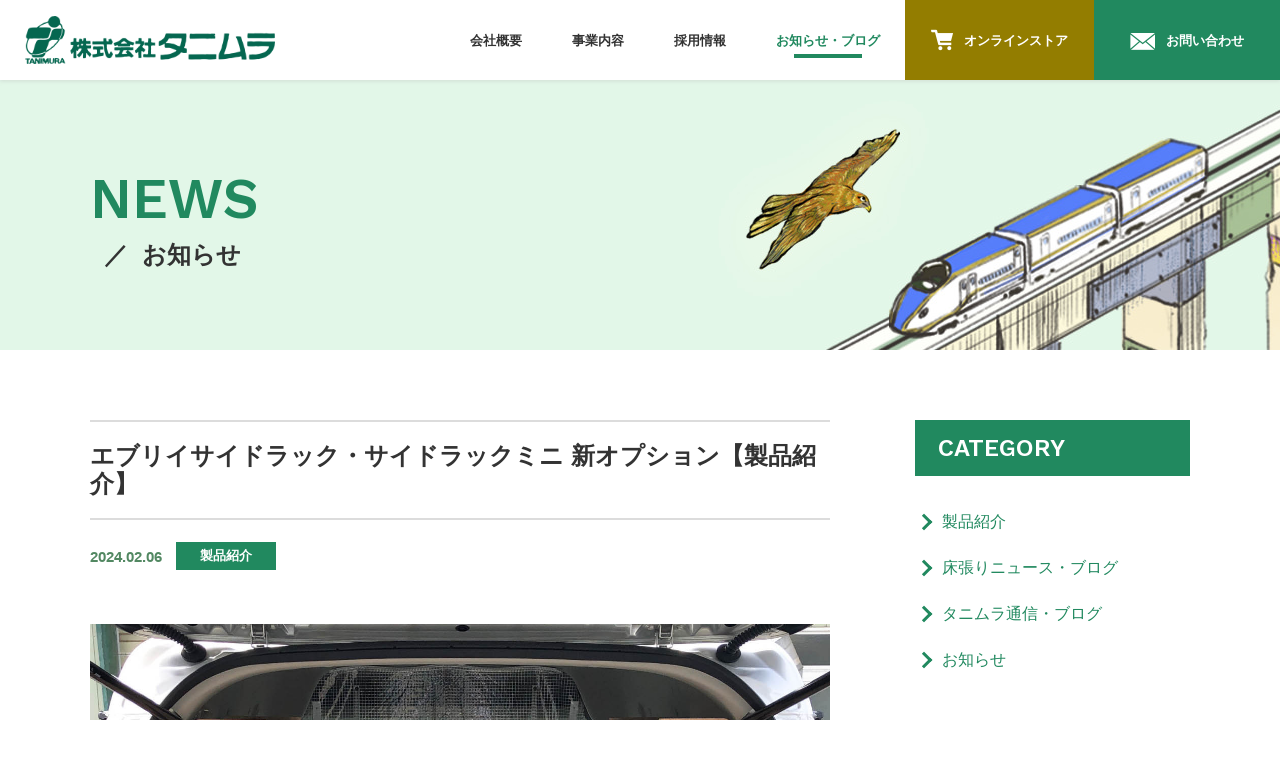

--- FILE ---
content_type: text/html; charset=UTF-8
request_url: https://tanimura-wood.com/news/3676/
body_size: 4739
content:
<!DOCTYPE html>
<html lang="ja">
<head>
<meta charset="utf-8">
<title>エブリイサイドラック・サイドラックミニ 新オプション【製品紹介】　｜お知らせ｜株式会社タニムラ</title>
<meta name="description" content="こんにちは!いつもタニムラストアをご利用いただきありがとうございます。 好評いただいております「エブリイサイドラック」「エブリイサイドラックミニ」に新たなオプションが登場です。側面のくり抜き穴が「有り...">
<meta name="keywords" content="木製部品,家具,石川,お知らせ">
<!-- Google tag (gtag.js) -->
<script async src="https://www.googletagmanager.com/gtag/js?id=G-DP72R8R4EC"></script>
<script>
  window.dataLayer = window.dataLayer || [];
  function gtag(){dataLayer.push(arguments);}
  gtag('js', new Date());

  gtag('config', 'G-DP72R8R4EC');
</script>
<meta name="viewport" content="width=device-width,initial-scale=1,minimum-scale=1">
<meta name="format-detection" content="telephone=no">
<meta http-equiv="X-UA-Compatible" content="IE=edge"><link rel="shortcut icon" href="/favicon.ico">
<link rel="stylesheet" href="https://fonts.googleapis.com/css?family=Work+Sans:400,600,700" media="all">
<link rel="stylesheet" href="/common/fonts/icomoon/style.css?date=181029" media="all">
<link rel="stylesheet" href="/common/css/normalize.min.css" media="all">
<link rel="stylesheet" href="/common/css/base.css?date=181029" media="all">
<link rel="stylesheet" href="/common/css/common.css?date=230614" media="all">
<link rel="stylesheet" href="/css/news.css" media="all">
<script src="/common/lib/jquery/jquery-3.3.1.min.js"></script>
<script src="/common/js/common.js?date=181029"></script>
</head>
<body class="p-news">
<div class="gHeaderWrap">
  <header class="gHeader">
    <div class="gHeader_inner u-inner">
      <div class="gHeader_cols">
        <div class="gHeader_col gHeader_col-no1">
          <h1 class="gHeader_title">
            <a href="/"><img src="/common/img/logo@2x.png" width="341" height="66" alt="株式会社タニムラ"></a>
          </h1>
          <a href="/online/" class="gHeader_online"><span class="gHeader_online--inner">オンラインストア</span></a>
        </div>
        <div class="gHeader_col gHeader_col-no2">
          <nav id="js-gNav" class="gNav">
            <div class="gNav_inner">
              <ul class="gNav_list">
                <li><a href="/company/" class="-company">会社概要</a></li>
                <li><a href="/creative/" class="-creative -hasChild">事業内容</a>
                  <ul class="gNav_cList">
                    <li><a href="/creative/">バス部門</a></li>
                    <li><a href="/creative/truck.php">トラック部門</a></li>
                    <li><a href="/creative/funiture.php">家具部門</a></li>
                  </ul>
                </li>
                <li><a href="/recruit/" class="-recruit">採用情報</a></li>
                <li><a href="/news/" class="-news">お知らせ・ブログ</a></li>
                <li><a href="/online/" class="-shopping"><span class="cart_icon"></span>オンラインストア</a></li>
                <li><a href="/contact/" class="-contact"><i class="icon icon-mail"></i>お問い合わせ</a></li>
              </ul>
            </div>
          </nav>
        </div>
      </div>
    </div>
    <button id="js-gMenuBtn" class="gMenuBtn"><i class="gMenuBtn_bar gMenuBtn_bar-no1"></i><i
        class="gMenuBtn_bar gMenuBtn_bar-no2"></i><i class="gMenuBtn_bar gMenuBtn_bar-no3"></i></button>
  </header>
</div><main class="gBody">
    <div class="gVisual gVisual-news">
        <div class="gVisual_inner u-inner">
            <h2 class="gVisual_title u-headline01"><b class="u-en">NEWS</b><small>お知らせ</small></h2>
        </div>
    </div>
    <div class="gBody_inner u-inner">
        <section class="areaNews">
            <div class="areaNews_cols">
                <div class="areaNews_col areaNews_col-no1">
                                        <article class="entry">
                        <h3 class="entry_title">
                            エブリイサイドラック・サイドラックミニ 新オプション【製品紹介】　                        </h3>
                        <div class="entry_info">
                            <p class="entry_update"><time datetime="2024-02-06">2024.02.06</time></p>
                                                                                    <ul class="entry_categories">
                                                                <li>
                                    <a href="/news/tax_news/review/" data-slug="review">製品紹介</a>
                                </li>
                                                            </ul>
                                                    </div>
                        <div class="entry_body u-wysiwyg">
                            <p><a href="https://tanimura-wood.com/news/3676/kurinukinashi/" rel="attachment wp-att-3677"><img class="alignleft size-full wp-image-3677" src="https://tanimura-wood.com/_wp/wp-content/uploads/2024/02/kurinukinashi.jpg" alt="" width="1460" height="1460" srcset="https://tanimura-wood.com/_wp/wp-content/uploads/2024/02/kurinukinashi.jpg 1460w, https://tanimura-wood.com/_wp/wp-content/uploads/2024/02/kurinukinashi-600x600.jpg 600w, https://tanimura-wood.com/_wp/wp-content/uploads/2024/02/kurinukinashi-300x300.jpg 300w, https://tanimura-wood.com/_wp/wp-content/uploads/2024/02/kurinukinashi-768x768.jpg 768w, https://tanimura-wood.com/_wp/wp-content/uploads/2024/02/kurinukinashi-1024x1024.jpg 1024w" sizes="(max-width: 1460px) 100vw, 1460px" /></a>こんにちは!</p>
<p>いつもタニムラストアをご利用いただきありがとうございます。</p>
<p>&nbsp;</p>
<p>好評いただいております「エブリイサイドラック」「エブリイサイドラックミニ」に新たなオプションが登場です。</p>
<p>側面のくり抜き穴が「有り」と「無し」から選べるようになりました。</p>
<p>「くり抜き穴有り」の場合は物を掛けたり、後方の視認性が良くなったりするメリットがありますが、つるっとした表面が好みの方や、小さいものを入れるので穴がない方が都合がいい方などは「くり抜き穴無し」をお選びください。</p>
<p>&nbsp;</p>
<p>&#x1f50e;サイドラック　左：くり抜き穴有り　右：くり抜き穴無し</p>
<p><a href="https://tanimura-wood.com/news/3676/img_3269aaa/" rel="attachment wp-att-3679"><img class="alignleft size-full wp-image-3679" src="https://tanimura-wood.com/_wp/wp-content/uploads/2024/02/IMG_3269aaa.jpg" alt="" width="2466" height="2466" srcset="https://tanimura-wood.com/_wp/wp-content/uploads/2024/02/IMG_3269aaa.jpg 2466w, https://tanimura-wood.com/_wp/wp-content/uploads/2024/02/IMG_3269aaa-600x600.jpg 600w, https://tanimura-wood.com/_wp/wp-content/uploads/2024/02/IMG_3269aaa-300x300.jpg 300w, https://tanimura-wood.com/_wp/wp-content/uploads/2024/02/IMG_3269aaa-768x768.jpg 768w, https://tanimura-wood.com/_wp/wp-content/uploads/2024/02/IMG_3269aaa-1024x1024.jpg 1024w" sizes="(max-width: 2466px) 100vw, 2466px" /></a>&#x1f50e;サイドラックミニ　左：くり抜き穴有り　右：くり抜き穴無し</p>
<p><a href="https://tanimura-wood.com/news/3676/img_4155aa/" rel="attachment wp-att-3680"><img class="alignleft size-full wp-image-3680" src="https://tanimura-wood.com/_wp/wp-content/uploads/2024/02/IMG_4155aa.jpg" alt="" width="2875" height="2875" srcset="https://tanimura-wood.com/_wp/wp-content/uploads/2024/02/IMG_4155aa.jpg 2875w, https://tanimura-wood.com/_wp/wp-content/uploads/2024/02/IMG_4155aa-600x600.jpg 600w, https://tanimura-wood.com/_wp/wp-content/uploads/2024/02/IMG_4155aa-300x300.jpg 300w, https://tanimura-wood.com/_wp/wp-content/uploads/2024/02/IMG_4155aa-768x768.jpg 768w, https://tanimura-wood.com/_wp/wp-content/uploads/2024/02/IMG_4155aa-1024x1024.jpg 1024w" sizes="(max-width: 2875px) 100vw, 2875px" /></a></p>
<p>お好みに合わせて穴有り、穴無しをお選び下さい。</p>
<p>&nbsp;</p>
<p>&nbsp;</p>
<p>ご質問、お問合せは</p>
<p>MAIL：shop@tanimura-wood.co.jp</p>
<p>TEL：076-249-7161</p>
<p>又はYahoo!ショッピング、楽天市場の質問欄から</p>
<p>&nbsp;</p>
<p>ご購入は</p>
<p><a href="https://store.shopping.yahoo.co.jp/tanimurastore/"><strong>タニムラストア Yahoo!ショッピング店</strong></a></p>
<p><a href="https://www.rakuten.co.jp/tanimurastore/"><strong>タニムラストア 楽天市場店</strong></a></p>
<p>&nbsp;</p>
<p>こちらでも情報発信しています</p>
<p><strong><a href="https://www.youtube.com/channel/UCKg5Fx0YhvDT7THo8mRQYVg/featured">Youtube TANIチャンネル</a></strong></p>
<p><a href="https://twitter.com/tanimura_wood"><strong>X（twitter) 株式会社タニムラ公式</strong></a></p>
<p>&nbsp;</p>
<p>&nbsp;</p>
<p>閲覧数<!--カウンター画像からは配布サイトへリンクが設定されています。また、誤作動、誤表示の原因となりますのでコードの改変、改行は行わないで下さい。 このコメント部分は削除して頂いても結構です。--><br />
<a href="https://www.stylemap.co.jp/"><img src="https://www.f-counter.net/j/63/1707184801/" alt="カウンターカフェ" /></a></p>
                        </div>
                    </article>
                                    </div>
                <div class="areaNews_col areaNews_col-no2">
                    <nav class="sideNav">
    <h4 class="sideNav_title u-en">CATEGORY</h4>
    <ul class="sideNav_list">
        	<li class="cat-item cat-item-13"><a href="https://tanimura-wood.com/news/tax_news/review/" >製品紹介</a>
</li>
	<li class="cat-item cat-item-12"><a href="https://tanimura-wood.com/news/tax_news/yuka/" >床張りニュース・ブログ</a>
</li>
	<li class="cat-item cat-item-8"><a href="https://tanimura-wood.com/news/tax_news/ivent/" >タニムラ通信・ブログ</a>
</li>
	<li class="cat-item cat-item-3"><a href="https://tanimura-wood.com/news/tax_news/news/" >お知らせ</a>
</li>
    </ul>
</nav>
<nav class="sideNav">
    <h4 class="sideNav_title u-en">WHAT’S NEW</h4>
            <ul class="sideNav_list">
                <li>
            <a href="https://tanimura-wood.com/news/7625/">
                【エアブラシの達人】<time datetime="2026-01-21">(1/21)</time></a>
        </li>
                <li>
            <a href="https://tanimura-wood.com/news/7613/">
                &#x2744;&#xfe0f;大雪予報に挑む！初めての雪つり、男結びとの真剣勝負&#x1f332;<time datetime="2026-01-19">(1/19)</time></a>
        </li>
                <li>
            <a href="https://tanimura-wood.com/news/7563/">
                ２０２６年 新年のご挨拶<time datetime="2026-01-01">(1/1)</time></a>
        </li>
                <li>
            <a href="https://tanimura-wood.com/news/7561/">
                年末年始休業のお知らせ　　　<time datetime="2025-12-27">(12/27)</time></a>
        </li>
                <li>
            <a href="https://tanimura-wood.com/news/7516/">
                &#x1f3af;&#x1f376;食べて笑って景品ゲット！忘年会 in 志げ野&#x1f38a;<time datetime="2025-12-15">(12/15)</time></a>
        </li>
            </ul>
    </nav>
<nav class="sideNav">
    <h4 class="sideNav_title u-en">ARCHIVE</h4>
    <ul class="sideNav_list">
        	<li><a href='https://tanimura-wood.com/news/date/2026/01/'>2026年1月</a></li>
	<li><a href='https://tanimura-wood.com/news/date/2025/12/'>2025年12月</a></li>
	<li><a href='https://tanimura-wood.com/news/date/2025/11/'>2025年11月</a></li>
	<li><a href='https://tanimura-wood.com/news/date/2025/10/'>2025年10月</a></li>
	<li><a href='https://tanimura-wood.com/news/date/2025/09/'>2025年9月</a></li>
	<li><a href='https://tanimura-wood.com/news/date/2025/08/'>2025年8月</a></li>
	<li><a href='https://tanimura-wood.com/news/date/2025/07/'>2025年7月</a></li>
	<li><a href='https://tanimura-wood.com/news/date/2025/05/'>2025年5月</a></li>
	<li><a href='https://tanimura-wood.com/news/date/2025/03/'>2025年3月</a></li>
	<li><a href='https://tanimura-wood.com/news/date/2025/02/'>2025年2月</a></li>
	<li><a href='https://tanimura-wood.com/news/date/2025/01/'>2025年1月</a></li>
	<li><a href='https://tanimura-wood.com/news/date/2024/12/'>2024年12月</a></li>
	<li><a href='https://tanimura-wood.com/news/date/2024/11/'>2024年11月</a></li>
	<li><a href='https://tanimura-wood.com/news/date/2024/09/'>2024年9月</a></li>
	<li><a href='https://tanimura-wood.com/news/date/2024/08/'>2024年8月</a></li>
	<li><a href='https://tanimura-wood.com/news/date/2024/07/'>2024年7月</a></li>
	<li><a href='https://tanimura-wood.com/news/date/2024/06/'>2024年6月</a></li>
	<li><a href='https://tanimura-wood.com/news/date/2024/05/'>2024年5月</a></li>
	<li><a href='https://tanimura-wood.com/news/date/2024/04/'>2024年4月</a></li>
	<li><a href='https://tanimura-wood.com/news/date/2024/03/'>2024年3月</a></li>
	<li><a href='https://tanimura-wood.com/news/date/2024/02/'>2024年2月</a></li>
	<li><a href='https://tanimura-wood.com/news/date/2024/01/'>2024年1月</a></li>
	<li><a href='https://tanimura-wood.com/news/date/2023/12/'>2023年12月</a></li>
	<li><a href='https://tanimura-wood.com/news/date/2023/11/'>2023年11月</a></li>
	<li><a href='https://tanimura-wood.com/news/date/2023/10/'>2023年10月</a></li>
	<li><a href='https://tanimura-wood.com/news/date/2023/09/'>2023年9月</a></li>
	<li><a href='https://tanimura-wood.com/news/date/2023/08/'>2023年8月</a></li>
	<li><a href='https://tanimura-wood.com/news/date/2023/07/'>2023年7月</a></li>
	<li><a href='https://tanimura-wood.com/news/date/2023/06/'>2023年6月</a></li>
	<li><a href='https://tanimura-wood.com/news/date/2023/05/'>2023年5月</a></li>
	<li><a href='https://tanimura-wood.com/news/date/2023/04/'>2023年4月</a></li>
	<li><a href='https://tanimura-wood.com/news/date/2023/03/'>2023年3月</a></li>
	<li><a href='https://tanimura-wood.com/news/date/2023/02/'>2023年2月</a></li>
	<li><a href='https://tanimura-wood.com/news/date/2023/01/'>2023年1月</a></li>
	<li><a href='https://tanimura-wood.com/news/date/2022/12/'>2022年12月</a></li>
	<li><a href='https://tanimura-wood.com/news/date/2022/11/'>2022年11月</a></li>
	<li><a href='https://tanimura-wood.com/news/date/2022/10/'>2022年10月</a></li>
	<li><a href='https://tanimura-wood.com/news/date/2022/09/'>2022年9月</a></li>
	<li><a href='https://tanimura-wood.com/news/date/2022/08/'>2022年8月</a></li>
	<li><a href='https://tanimura-wood.com/news/date/2022/07/'>2022年7月</a></li>
	<li><a href='https://tanimura-wood.com/news/date/2022/06/'>2022年6月</a></li>
	<li><a href='https://tanimura-wood.com/news/date/2022/05/'>2022年5月</a></li>
	<li><a href='https://tanimura-wood.com/news/date/2022/04/'>2022年4月</a></li>
	<li><a href='https://tanimura-wood.com/news/date/2022/03/'>2022年3月</a></li>
	<li><a href='https://tanimura-wood.com/news/date/2022/02/'>2022年2月</a></li>
	<li><a href='https://tanimura-wood.com/news/date/2022/01/'>2022年1月</a></li>
	<li><a href='https://tanimura-wood.com/news/date/2021/12/'>2021年12月</a></li>
	<li><a href='https://tanimura-wood.com/news/date/2021/11/'>2021年11月</a></li>
	<li><a href='https://tanimura-wood.com/news/date/2021/10/'>2021年10月</a></li>
	<li><a href='https://tanimura-wood.com/news/date/2021/09/'>2021年9月</a></li>
	<li><a href='https://tanimura-wood.com/news/date/2021/08/'>2021年8月</a></li>
	<li><a href='https://tanimura-wood.com/news/date/2021/07/'>2021年7月</a></li>
	<li><a href='https://tanimura-wood.com/news/date/2021/06/'>2021年6月</a></li>
	<li><a href='https://tanimura-wood.com/news/date/2021/05/'>2021年5月</a></li>
	<li><a href='https://tanimura-wood.com/news/date/2021/04/'>2021年4月</a></li>
	<li><a href='https://tanimura-wood.com/news/date/2021/03/'>2021年3月</a></li>
	<li><a href='https://tanimura-wood.com/news/date/2021/02/'>2021年2月</a></li>
	<li><a href='https://tanimura-wood.com/news/date/2021/01/'>2021年1月</a></li>
	<li><a href='https://tanimura-wood.com/news/date/2020/12/'>2020年12月</a></li>
	<li><a href='https://tanimura-wood.com/news/date/2020/11/'>2020年11月</a></li>
	<li><a href='https://tanimura-wood.com/news/date/2020/10/'>2020年10月</a></li>
	<li><a href='https://tanimura-wood.com/news/date/2020/09/'>2020年9月</a></li>
	<li><a href='https://tanimura-wood.com/news/date/2020/08/'>2020年8月</a></li>
	<li><a href='https://tanimura-wood.com/news/date/2020/07/'>2020年7月</a></li>
	<li><a href='https://tanimura-wood.com/news/date/2020/06/'>2020年6月</a></li>
	<li><a href='https://tanimura-wood.com/news/date/2020/05/'>2020年5月</a></li>
	<li><a href='https://tanimura-wood.com/news/date/2020/04/'>2020年4月</a></li>
	<li><a href='https://tanimura-wood.com/news/date/2020/03/'>2020年3月</a></li>
	<li><a href='https://tanimura-wood.com/news/date/2020/02/'>2020年2月</a></li>
	<li><a href='https://tanimura-wood.com/news/date/2020/01/'>2020年1月</a></li>
	<li><a href='https://tanimura-wood.com/news/date/2019/12/'>2019年12月</a></li>
	<li><a href='https://tanimura-wood.com/news/date/2019/11/'>2019年11月</a></li>
	<li><a href='https://tanimura-wood.com/news/date/2019/10/'>2019年10月</a></li>
	<li><a href='https://tanimura-wood.com/news/date/2019/08/'>2019年8月</a></li>
	<li><a href='https://tanimura-wood.com/news/date/2019/07/'>2019年7月</a></li>
	<li><a href='https://tanimura-wood.com/news/date/2019/06/'>2019年6月</a></li>
	<li><a href='https://tanimura-wood.com/news/date/2019/05/'>2019年5月</a></li>
	<li><a href='https://tanimura-wood.com/news/date/2019/04/'>2019年4月</a></li>
	<li><a href='https://tanimura-wood.com/news/date/2019/03/'>2019年3月</a></li>
	<li><a href='https://tanimura-wood.com/news/date/2019/01/'>2019年1月</a></li>
	<li><a href='https://tanimura-wood.com/news/date/2018/12/'>2018年12月</a></li>
	<li><a href='https://tanimura-wood.com/news/date/2018/11/'>2018年11月</a></li>
	<li><a href='https://tanimura-wood.com/news/date/2018/10/'>2018年10月</a></li>
    </ul>
</nav>
                </div>
            </div>
        </section>
    </div>
</main>
<aside class="gContact">
    <div class="gContact_inner u-inner">
        <h3 class="gContact_title"><b class="u-en">CONTACT</b><small>お問い合わせ</small></h3>
        <p class="gContact_text">木材加工についてのご相談はこちらからお問い合わせください。<br> お見積もりや疑問など、どんな小さいことでもお気軽にご連絡ください！
        </p>
        <div class="gContact_cols">
            <div class="gContact_col gContact_col-no1">
                <p class="gContact_tel"><a href="tel:076-249-7161"><small>TEL</small><b>076-249-7161</b></a></p>
                <p class="gContact_fax"><small>FAX</small><b>076-240-3085</b></p>
            </div>
            <div class="gContact_col gContact_col-no2">
                <p class="gContact_link"><a href="/contact/"><i class="icon icon-mail"></i>メールでのお問い合わせ</a></p>
            </div>
        </div>
    </div>
</aside>
<div id="js-gPageTop" class="gPageTop">
    <button id="js-gPageTop_button" class="gPageTop_button" type="button"></button>
</div>
<footer class="gFooter">
    <div class="gFooter_inner u-inner">
        <div class="gFooter_cols">
            <div class="gFooter_col gFooter_col-no1">
                <h4 class="gFooter_title"><a href="/"><img src="/common/img/logo-footer@2x.png" width="341" height="66" alt="株式会社タニムラ"></a></h4>
            </div>
            <div class="gFooter_col gFooter_col-no2">
                <dl class="gFooter_dList">
                    <dt>本社：〒920-0377 石川県金沢市打木町東362</dt>
                    <dd><a href="tel:076-249-7161">TEL : 076-249-7161</a></dd>
                    <dd>FAX : 076-240-3085</dd>
                </dl>
            </div>
            <div class="gFooter_col gFooter_col-no3">
                <nav class="gFootNav">
                    <ul class="gFootNav_list">
                        <li><a href="/company/" class="-outline">会社概要</a></li>
                        <li><a href="/creative/" class="-company">事業内容</a></li>
                        <li><a href="/recruit/" class="-recruit">採用情報</a></li>
                        <li><a href="/news/" class="-news">お知らせ</a></li>
                        <li><a href="/contact/" class="-contact">お問い合わせ</a></li>
                    </ul>
                </nav>
            </div>
        </div>
    </div>
    <p class="gFooter_copyright"><small>(C) 2018 tanimura Corporation. All Rights Reserved.</small></p>
</footer>
</body>
</html>


--- FILE ---
content_type: text/css
request_url: https://tanimura-wood.com/common/fonts/icomoon/style.css?date=181029
body_size: 831
content:
@font-face {
  font-family: 'icomoon';
  src:  url('fonts/icomoon.eot?f0si4v');
  src:  url('fonts/icomoon.eot?f0si4v#iefix') format('embedded-opentype'),
    url('fonts/icomoon.woff2?f0si4v') format('woff2'),
    url('fonts/icomoon.ttf?f0si4v') format('truetype'),
    url('fonts/icomoon.woff?f0si4v') format('woff'),
    url('fonts/icomoon.svg?f0si4v#icomoon') format('svg');
  font-weight: normal;
  font-style: normal;
}

[class^="icon-"], [class*=" icon-"] {
  /* use !important to prevent issues with browser extensions that change fonts */
  font-family: 'icomoon' !important;
  speak: none;
  font-style: normal;
  font-weight: normal;
  font-variant: normal;
  text-transform: none;
  line-height: 1;

  /* Better Font Rendering =========== */
  -webkit-font-smoothing: antialiased;
  -moz-osx-font-smoothing: grayscale;
}

.icon-spinner:before {
  content: "\e901";
}
.icon-mail:before {
  content: "\e900";
}


--- FILE ---
content_type: text/css
request_url: https://tanimura-wood.com/common/css/normalize.min.css
body_size: 1190
content:
/*Created based on normalize.css v7.0.0*/
::-webkit-file-upload-button {-webkit-appearance: button;font: inherit;}[hidden] {display: none;}[type="button"]:-moz-focusring {outline: 1px dotted ButtonText;}[type="button"]::-moz-focus-inner {border-style: none;padding: 0;}[type="checkbox"] {box-sizing: border-box;padding: 0;}[type="number"]::-webkit-inner-spin-button {height: auto;}[type="number"]::-webkit-outer-spin-button {height: auto;}[type="radio"] {box-sizing: border-box;padding: 0;}[type="reset"] {-webkit-appearance: button;}[type="reset"]:-moz-focusring {outline: 1px dotted ButtonText;}[type="reset"]::-moz-focus-inner {border-style: none;padding: 0;}[type="search"] {-webkit-appearance: textfield;outline-offset: -2px;}[type="search"]::-webkit-search-cancel-button {-webkit-appearance: none;}[type="search"]::-webkit-search-decoration {-webkit-appearance: none;}[type="submit"] {-webkit-appearance: button;}[type="submit"]:-moz-focusring {outline: 1px dotted ButtonText;}[type="submit"]::-moz-focus-inner {border-style: none;padding: 0;}a {background-color: transparent;text-decoration-skip: objects;margin: 0;padding: 0;}abbr[title] {border-bottom: none;text-decoration: underline dotted;}acronym {margin: 0;padding: 0;}address {margin: 0;padding: 0;}applet {margin: 0;padding: 0;}article {display: block;margin: 0;padding: 0;}aside {display: block;margin: 0;padding: 0;}audio {display: inline-block;margin: 0;padding: 0;}audio:not([controls]) {display: none;height: 0;}b {font-weight: bolder;margin: 0;padding: 0;}big {margin: 0;padding: 0;}blockquote {margin: 0;padding: 0;}body {margin: 0;padding: 0;}button {border-radius: 0; font: inherit;margin: 0;padding: 0;overflow: visible;text-transform: none;-webkit-appearance: button;outline: none;cursor: pointer;border: none;background: none;}button:-moz-focusring {outline: 1px dotted ButtonText;}button::-moz-focus-inner {border-style: none;padding: 0;}canvas {display: inline-block;margin: 0;padding: 0;}caption {margin: 0;padding: 0;}center {margin: 0;padding: 0;}cite {margin: 0;padding: 0;}code {font-family: monospace, monospace;font-size: 1em;margin: 0;padding: 0;}dd {margin: 0;padding: 0;}del {margin: 0;padding: 0;}details {display: block;margin: 0;padding: 0;}dfn {font-style: italic;margin: 0;padding: 0;}dl {margin: 0;padding: 0;}dt {margin: 0;padding: 0;}em {margin: 0;padding: 0;}embed {margin: 0;padding: 0;}fieldset {padding: 0.35em 0.75em 0.625em;margin: 0;padding: 0;}figcaption {display: block;margin: 0;padding: 0;}figure {display: block;margin: 0;padding: 0;}footer {display: block;margin: 0;padding: 0;}h1 {font-size: 2em;margin: 0;padding: 0;}h2 {margin: 0;padding: 0;}h3 {margin: 0;padding: 0;}h4 {margin: 0;padding: 0;}h5 {margin: 0;padding: 0;}h6 {margin: 0;padding: 0;}header {display: block;margin: 0;padding: 0;}hr {box-sizing: content-box;height: 0;overflow: visible;margin: 0;padding: 0;}html {line-height: 1.15;-ms-text-size-adjust: 100%;-webkit-text-size-adjust: 100%;-webkit-font-smoothing: antialiased;-moz-osx-font-smoothing: grayscale;overflow-y: scroll;}i {margin: 0;padding: 0;}iframe {margin: 0;padding: 0;}img {border-style: none;margin: 0;padding: 0;vertical-align: top;}input {font-family: sans-serif;font-size: 100%;line-height: 1.15;margin: 0;padding: 0;overflow: visible;}ins {margin: 0;padding: 0;}kbd {font-family: monospace, monospace;font-size: 1em;margin: 0;padding: 0;}legend {box-sizing: border-box;color: inherit;display: table;max-width: 100%;margin: 0;padding: 0;white-space: normal;}main {display: block;margin: 0;padding: 0;}mark {background-color: #ff0;color: #000;margin: 0;padding: 0;}menu {display: block;margin: 0;padding: 0;}nav {display: block;margin: 0;padding: 0;}object {margin: 0;padding: 0;}ol {margin: 0;padding: 0;}optgroup {font-family: sans-serif;font-size: 100%;line-height: 1.15;margin: 0;padding: 0;}p {margin: 0;padding: 0;}pre {font-family: monospace, monospace;font-size: 1em;margin: 0;padding: 0;}progress {display: inline-block;vertical-align: baseline;margin: 0;padding: 0;}q {margin: 0;padding: 0;}ruby {margin: 0;padding: 0;}s {margin: 0;padding: 0;}samp {font-family: monospace, monospace;font-size: 1em;}section {display: block;margin: 0;padding: 0;}select {font-family: sans-serif;font-size: 100%;line-height: 1.15;margin: 0;padding: 0;text-transform: none;}small {font-size: 80%;margin: 0;padding: 0;}span {margin: 0;padding: 0;}strike {margin: 0;padding: 0;}strong {font-weight: bolder;margin: 0;padding: 0;}sub {font-size: 75%;line-height: 0;position: relative;vertical-align: baseline;bottom: -0.25em;margin: 0;padding: 0;}summary {display: list-item;margin: 0;padding: 0;}sup {font-size: 75%;line-height: 0;position: relative;vertical-align: baseline;top: -0.5em;margin: 0;padding: 0;}svg:not(:root) {overflow: hidden;}table {border-collapse: collapse;border-spacing: 0;margin: 0;padding: 0;}tbody {margin: 0;padding: 0;}td {margin: 0;padding: 0;}template {display: none;}textarea {font: inherit;font-size: 100%;margin: 0;padding: 0;overflow: auto;}tfoot {margin: 0;padding: 0;}th {margin: 0;padding: 0;}thead {margin: 0;padding: 0;}time {margin: 0;padding: 0;}tr {margin: 0;padding: 0;}tt {margin: 0;padding: 0;}u {margin: 0;padding: 0;}ul {margin: 0;padding: 0;}var {margin: 0;padding: 0;}video {display: inline-block;}

--- FILE ---
content_type: text/css
request_url: https://tanimura-wood.com/common/css/base.css?date=181029
body_size: 3153
content:
@charset "UTF-8";
body {
    background: #FFF;
    font-family: "ヒラギノ角ゴ Pro W3", "Hiragino Kaku Gothic Pro", "游ゴシック Medium", "Yu Gothic Medium", "游ゴシック体", YuGothic, "メイリオ", Meiryo, Osaka, "ＭＳ Ｐゴシック", "MS PGothic", sans-serif;
    font-size: 16px;
    color: #333;
    line-height: 1.8;
}
.isIE11 body {
    font-family: "メイリオ", Meiryo, Osaka, "ＭＳ Ｐゴシック", "MS PGothic", sans-serif;
}
body#tinymce {
    margin: 15px;
}
a {
    color: #21895f;
    transition-property: opacity;
    transition-duration: .3s;
}
a[href^="tel:"] {
    cursor: default;
    text-decoration: none;
    color: inherit;
}
textarea,
[type="date"],
[type="tel"],
[type="email"],
[type="number"],
[type="password"],
[type="text"] {
    font-size: 16px;
    padding: 12px 10px;
    border: 1px solid #9f9f9f;
    border-radius: 1px;
    box-sizing: border-box;
    width: 100%;
    display: block;
}
label [type="checkbox"],
label [type="radio"] {
    margin: 0 5px 0 0;
}
label {
    display: inline-block;
    vertical-align: middle;
    margin: 0 1em 0 0;
}
.u-en {
    font-family: 'Work Sans', sans-serif;
}
.u-inner {
    max-width: 1100px;
    position: relative;
    z-index: 1;
    margin: 0 auto;
    padding-left: 10px;
    padding-right: 10px;
}
.u-inner::after {
    content: "";
    display: block;
    clear: both;
}
.u-headline01 {
    line-height: 1.4;
    margin-bottom: 37px;
    display: flex;
    align-items: center;
    justify-content: center;
}
.u-headline01::before {
    content: "";
}
.u-headline01 > b {
    display: block;
    font-weight: 600;
    color: #21895f;
    font-size: 50px;
}
.u-headline01 > small {
    font-weight: bold;
    font-size: 26px;
    display: block;
}
.u-headline01 > small::before {
    content: "／";
    margin: 0 14px;
}
.u-headline01 > b::before {}
.u-headline02 {
    line-height: 1.4;
    margin-bottom: 1em;
    font-size: 36px;
    color: #20895f;
    font-weight: bold;
    text-align: center;
    line-height: 1.55;
}
.u-headline02::before {
    content: "";
}
.u-headline02 > b {}
.u-headline02 > small {}
.u-headline02 > b::before {}
.u-headline03 {
    line-height: 1.4;
    margin-bottom: 1.7em;
    font-size: 26px;
    line-height: 1.6;
    color: #20895f;
    font-weight: bold;
}
.u-headline03::before {
    content: "";
}
.u-headline04 {
    line-height: 1.4;
    margin-bottom: 46px;
    color: #20895f;
    font-size: 30px;
    line-height: 1.4;
    padding-bottom: 24px;
    background-image: linear-gradient(90deg, #20895f 28.6%, #b8b8b8 28.6%);
    background-size: auto 6px;
    background-repeat: no-repeat;
    background-position: left bottom;
}
.u-headline04::before {
    content: "";
}
.u-headline05 {
    line-height: 1.4;
    margin-bottom: 1em;
}
.u-headline05::before {
    content: "";
}
.u-headline06 {
    line-height: 1.4;
    margin-bottom: 1em;
}
.u-headline06::before {
    content: "";
}
.u-table01 {
    width: 100%;
    box-shadow: 0 -6px 0 #b8b8b8;
}
.u-table01 > thead {}
.u-table01 > thead > tr {}
.u-table01 > thead > tr > th {
    padding: 7px 10px;
    border: 1px solid #ddd;
    white-space: nowrap;
    background: #efefef;
    font-weight: normal;
    vertical-align: middle;
}
.u-table01 > tbody {}
.u-table01 > tbody > tr {}
.u-table01 > tbody > tr:first-child {}
.u-table01 > tbody > tr > th {
    padding: 20px 25px;
    border: 1px solid #cdcdcd;
    white-space: nowrap;
    background: #fff6eb;
    font-weight: normal;
    text-align: left;
    width: 265px;
    vertical-align: top;
}
.u-table01 > tbody > tr:first-child > th {
    box-shadow: 0 -6px 0 #21895f;
    border-top-width: 2px;
}
.u-table01 > tbody > tr > td {
    border: 1px solid #cdcdcd;
    vertical-align: top;
    padding: 19px 25px;
}
.u-table01 > tbody > tr:first-child > td {
    border-top-width: 2px;
}
.u-table02 {
    width: 100%;
}
.u-table02 > thead {}
.u-table02 > thead > tr {}
.u-table02 > thead > tr > th {
    padding: 7px 10px;
    border: 1px solid #ddd;
    white-space: nowrap;
    background: #efefef;
    font-weight: normal;
    vertical-align: middle;
}
.u-table02 > tbody {}
.u-table02 > tbody > tr {}
.u-table02 > tbody > tr > th {
    padding: 7px 10px;
    border: 1px solid #ddd;
    white-space: nowrap;
    background: #efefef;
    font-weight: normal;
    text-align: left;
    width: 140px;
    vertical-align: top;
}
.u-table02 > tbody > tr > td {
    padding: 7px 10px;
    border: 1px solid #ddd;
    vertical-align: top;
}
.u-tableWrap {
    overflow: auto;
}
.u-tableWrap_caution {
    display: none;
}
.u-mincho {
    font-family: "游明朝", YuMincho, "ヒラギノ明朝 Pr6 W6", "Hiragino Mincho Pro", "HGS明朝E", "ＭＳ Ｐ明朝", "MS PMincho", serif;
}
.u-list {
    list-style: none;
    line-height: 1.4;
    margin-bottom: 1em;
}
.u-list > li {
    margin-top: 5px;
    position: relative;
    z-index: 1;
    padding-left: 11px;
}
.u-list > li:first-child {
    margin-top: 0;
}
.u-list > li::before {
    content: "";
    display: block;
    position: absolute;
    z-index: 1;
    width: 6px;
    height: 6px;
    background-color: #333;
    border-radius: 50%;
    left: 0;
    top: calc(0.7em - 3px);
}
.u-list-square {}
.u-list-square > li {}
.u-list-square > li::before {
    border-radius: 0;
}
.u-section {
    padding-top: 100px;
    margin-top: -100px;
}
.u-sectionSmall {
    margin-bottom: 25px;
}
.u-button01 {
    display: flex;
    text-decoration: none;
    text-align: center;
    box-sizing: border-box;
    width: 100%;
    cursor: pointer;
    border-radius: 0;
    padding: 0 10px;
    line-height: 36px;
    background: #fff;
    border: 2px solid #21895f;
    height: 70px;
    align-items: center;
    justify-content: center;
    color: #21895f;
    font-size: 18px;
    font-weight: 500;
    position: relative;
    z-index: 1;
    transition-duration: .3s;
    transition-property: background-color, color;
    font-weight: bold;
}
.u-button01-green {
    background: #21895f;
    color: #fff;
}
.u-button01::after {
    content: "";
    display: block;
    position: absolute;
    z-index: 1;
    top: 0;
    bottom: 0;
    right: 10px;
    margin-top: auto;
    margin-bottom: auto;
    border: 3px solid #20895f;
    width: 8px;
    height: 8px;
    -webkit-transform: rotate(45deg);
    transform: rotate(45deg);
    border-bottom: none;
    border-left: none;
    transition-duration: .3s;
    transition-property: border-color, color;
}
.u-button01-green::after {
    border-color: #fff;
}
.u-button01:active {}
.u-button01-cancel {
    background: #666;
    color: #fff;
}
.u-button02 {
    display: block;
    text-decoration: none;
    text-align: center;
    box-sizing: border-box;
    width: 100%;
    cursor: pointer;
    transition-property: opacity;
    transition-duration: .3s;
    padding: 0 10px;
    line-height: 30px;
    background: #efefef;
    border: 1px solid #999;
}
.u-button02:active {}
.u-text {
    margin-bottom: 1em;
}
.u-wysiwyg {
    word-break: break-all;
}
.u-wysiwyg::after {
    content: "";
    display: block;
    clear: both;
}
.u-wysiwyg div {
    max-width: 100%;
}
.u-wysiwyg img {
    max-width: 100%;
    height: auto;
}
.u-wysiwyg ol,
.u-wysiwyg ul {
    padding-left: 1.5em;
}
.u-wysiwyg blockquote {
    background-color: #f6f6f6;
    padding: 30px;
    position: relative;
    z-index: 1;
}
.u-wysiwyg blockquote::before {
    content: "“";
    font-size: 50px;
    color: #999;
    position: absolute;
    left: 5px;
    top: 5px;
    line-height: 1;
}
.u-wysiwyg blockquote::after {
    content: "”";
    font-size: 50px;
    color: #999;
    position: absolute;
    right: 5px;
    bottom: -15px;
    line-height: 1;
}
.u-wysiwyg .alignleft {
    float: left;
    margin-right: 1.5em;
}
.u-wysiwyg .alignright {
    float: right;
    margin-left: 1.5em;
}
.u-wysiwyg .aligncenter {
    clear: both;
    display: block;
    margin-left: auto;
    margin-right: auto;
}
.u-selectWrap {
    display: block;
    border: 1px solid #9f9f9f;
    position: relative;
    z-index: 1;
    border-radius: 0px;
    background: #fff;
}
.u-selectWrap::before {
    content: "";
    display: block;
    position: absolute;
    z-index: 3;
    top: 0;
    bottom: 0;
    right: 16px;
    margin-top: auto;
    margin-bottom: auto;
    border: 6px solid #fff;
    width: 0;
    height: 0;
    border-left-color: transparent;
    border-right-color: transparent;
    border-bottom-color: transparent;
    border-top-width: 10px;
    border-bottom-width: 0;
}
.u-selectWrap::after {}
.u-selectWrap select {
    margin: 0;
    padding: 0;
    -webkit-appearance: none;
    -moz-appearance: none;
    background: 0 0;
    outline: 0;
    border: 0;
    line-height: 45px;
    height: 45px;
    width: 100%;
    border-right: 42px solid rgba(0, 0, 0, 0);
    border-radius: 0;
    cursor: pointer;
    position: relative;
    z-index: 2;
    display: block;
    padding-left: 10px;
    border-right-color: #21895f;
}
.u-selectWrap select::-ms-expand {
    display: none;
}
.icon {
    vertical-align: middle;
    display: inline-block;
    position: relative;
    z-index: 1;
    min-width: 1em;
}
.icon::before {
    display: block;
}
.u-spBlock {
    display: none;
}
.u-spInline {
    display: none;
}
.u-spNone {}
.u-marginS {}
.u-marginM {
    margin-bottom: 45px;
}
.u-marginL {
    margin-bottom: 55px;
}
.u-marginXL {
    margin-bottom: 136px;
}
.u-hr {
    background-image: linear-gradient(90deg, #20895f 28.6%, #b8b8b8 28.6%);
    width: 100%;
    margin: 88px 0;
    height: 6px;
    border: none;
}
@media screen and (max-width: 1399px) {
    .u-section {
        padding-top: 80px;
        margin-top: -80px;
    }
}
@media screen and (max-width:1199px) {
    body {
        font-size: 15px;
    }
    img {
        max-width: 100%;
        height: auto;
    }
}
@media screen and (min-width:1000px) {
    a:hover {
        opacity: .7;
        text-decoration: none;
    }
    a[href^="tel:"]:hover {
        opacity: 1;
    }
    .u-button01:hover {
        opacity: 1;
        background: #21895f;
        color: #fff;
    }
    .u-button01-green:hover {
        background-color: #fff;
        color: #21895f;
    }
    .u-button01:hover::after {
        border-color: #fff;
    }
    .u-button01-green:hover::after {
        border-color: #21895f;
    }
    .u-button02:hover {
        opacity: 0.7;
    }
}
@media screen and (max-width:999px) {
    body {
        font-size: 14px;
    }
    img {
        max-width: 100%;
        height: auto;
    }
    a[href^="tel:"] {}
    .u-inner {
        padding: 0 2%;
        width: 100%;
        box-sizing: border-box;
    }
    .u-headline01 {
        margin-bottom: 20px;
    }
    .u-headline01::before {}
    .u-headline01 > b {
        font-size: 40px;
    }
    .u-headline01 > small {
        font-size: 18px;
    }
    .u-headline01 > small::before {
        margin: 0 10px;
    }
    .u-headline01 > b::before {}
    .u-headline02 {
        font-size: 28px;
        margin-bottom: .7em;
    }
    .u-headline02::before {}
    .u-headline02 > b {}
    .u-headline02 > small {}
    .u-headline02 > b::before {}
    .u-headline03 {
        font-size: 22px;
        margin-bottom: 1.4em;
    }
    .u-headline03::before {}
    .u-headline04 {
        background-size: auto 4px;
        padding-bottom: 15px;
        font-size: 24px;
        margin-bottom: 30px;
    }
    .u-headline04::before {}
    .u-headline05 {}
    .u-headline05::before {}
    .u-headline06 {}
    .u-headline06::before {}
    .u-table01 {}
    .u-table01 > thead {}
    .u-table01 > thead > tr {}
    .u-table01 > thead > tr > th {}
    .u-table01 > tbody {}
    .u-table01 > tbody > tr {}
    .u-table01 > tbody > tr > th {
        padding: 10px 15px;
        width: 140px;
    }
    .u-table01 > tbody > tr > td {
        padding: 10px 15px;
    }
    .u-table02 {}
    .u-table02 > thead {}
    .u-table02 > thead > tr {}
    .u-table02 > thead > tr > th {}
    .u-table02 > tbody {}
    .u-table02 > tbody > tr {}
    .u-table02 > tbody > tr > th {
        padding: 5px 7px;
    }
    .u-table02 > tbody > tr > td {
        padding: 5px 7px;
    }
    .u-tableWrap {}
    .u-list {}
    .u-list > li {}
    .u-list > li::before {}
    .u-list-square {}
    .u-list-square > li {}
    .u-list-square > li::before {}
    .u-button01 {}
    .u-button02 {}
    .u-section {
        padding-top: 60px;
        margin-top: -60px;
    }
    .u-sectionSmall {
        margin-bottom: 20px;
    }
    .u-text {}
    .u-marginS {}
    .u-marginM {}
    .u-marginL {}
    .u-marginXL {
        margin-bottom: 100px;
    }
    .u-hr {
        height: 4px;
        margin: 60px 0;
    }
}
@media screen and (max-width:699px) {
    body {
        min-width: 320px;
    }
    .u-inner {
        padding: 0 10px;
    }
    .u-headline01 {
        display: block;
        text-align: center;
        margin-bottom: 15px;
    }
    .u-headline01::before {}
    .u-headline01 > b {
        font-size: 30px;
    }
    .u-headline01 > small {
        font-size: 14px;
    }
    .u-headline01 > small::before {
        margin: 0 5px;
    }
    .u-headline01 > b::before {}
    .u-headline02 {
        font-size: 20px;
    }
    .u-headline02::before {}
    .u-headline02 > b {}
    .u-headline02 > small {}
    .u-headline02 > b::before {}
    .u-headline03 {
        font-size: 18px;
        margin-bottom: 1em;
    }
    .u-headline03::before {}
    .u-headline04 {
        font-size: 20px;
        background-size: auto 3px;
        padding-bottom: 10px;
        margin-bottom: 15px;
    }
    .u-headline04::before {}
    .u-headline05 {}
    .u-headline05::before {}
    .u-headline06 {}
    .u-headline06::before {}
    .u-table01 {
        font-size: 13px;
    }
    .u-table01 > thead {}
    .u-table01 > thead > tr {}
    .u-table01 > thead > tr > th {}
    .u-table01 > tbody {}
    .u-table01 > tbody > tr {}
    .u-table01 > tbody > tr > th {
        width: auto;
        padding: 7px 5px;
    }
    .u-table01 > tbody > tr > td {
        padding: 7px 5px;
    }
    .u-table02 {}
    .u-table02 > thead {}
    .u-table02 > thead > tr {}
    .u-table02 > thead > tr > th {}
    .u-table02 > tbody {}
    .u-table02 > tbody > tr {}
    .u-table02 > tbody > tr > th {
        width: auto;
        padding: 3px 5px;
    }
    .u-table02 > tbody > tr > td {
        padding: 3px 5px;
    }
    .u-spBreakTable {
        display: block;
    }
    .u-spBreakTable > tbody {
        display: block;
    }
    .u-spBreakTable > tbody > tr {
        display: block;
        margin-bottom: 15px;
    }
    .u-spBreakTable > tbody > tr > th {
        display: block;
        white-space: normal;
        padding: 3px 5px;
        margin-bottom: 5px;
        width: auto;
    }
    .u-spBreakTable > tbody > tr > td {
        display: block;
        border: none;
        padding: 0;
    }
    .u-tableWrap {}
    .u-tableWrap_caution {
        display: block;
        font-size: 10px;
        color: #f00;
        margin-bottom: 4px;
    }
    .u-tableWrap_caution > .icon {
        margin: 0 5px 0 0;
        font-size: 13px;
    }
    .u-list {}
    .u-list > li {}
    .u-list > li::before {}
    .u-list-square {}
    .u-list-square > li {}
    .u-list-square > li::before {}
    .u-button01 {
        border-width: 1px;
        height: 50px;
        font-size: 14px;
    }
    .u-button01::after {
        border-width: 2px;
    }
    .u-button02 {}
    .u-section {
        padding-top: 50px;
        margin-top: -50px;
    }
    .u-sectionSmall {
        margin-bottom: 15px;
    }
    .u-text {}
    .u-spBlock {
        display: block;
    }
    .u-spInline {
        display: inline;
    }
    .u-spNone {
        display: none;
    }
    .u-marginS {}
    .u-marginM {}
    .u-marginL {
        margin-bottom: 35px;
    }
    .u-marginXL {
        margin-bottom: 55px;
    }
    .u-hr {
        height: 3px;
        margin: 35px 0;
    }
}


--- FILE ---
content_type: text/css
request_url: https://tanimura-wood.com/common/css/common.css?date=230614
body_size: 5570
content:
@charset "UTF-8";

@keyframes truck {
  0% {
    background-position: 0 0;
  }

  10% {
    background-position: 12.5% 0;
  }

  20% {
    background-position: 25% 0;
  }

  30% {
    background-position: 37.5% 0;
  }

  40% {
    background-position: 50% 0;
  }

  50% {
    background-position: 62.5% 0;
  }

  100% {
    background-position: 62.5% 0;
  }
}

[data-animation] {
  opacity: 0;
  -webkit-transform: translateY(30px);
  transform: translateY(30px);
  transition-duration: .7s;
  transition-property: transform, opacity;
}

[data-animation="after"] {
  opacity: 1;
  -webkit-transform: translateY(0);
  transform: translateY(0);
}

.gHeaderWrap {
  height: 99px;
}

.gHeader {
  position: fixed;
  z-index: 100;
  left: 0;
  width: 100%;
  top: 0;
  box-shadow: 0 1px 4px rgba(181, 181, 182, 0.4);
  background: #fff;
}

.gHeader_inner {
  max-width: none;
  padding-right: 0;
  padding-left: 0;
}

.gHeader_cols {
  display: flex;
  align-items: center;
  justify-content: space-between;
}

.gHeader_cols::after {}

.gHeader_col {}

.gHeader_col-no1 {}

.gHeader_title {}

.gHeader_online{
  display: none;
}

.gHeader_title>a {
  display: block;
  padding-left: 25px;
}

.gHeader_title>a::before {
  content: "";
}

.gHeader_title>a::after {
  content: "";
}

.gHeader_title>a>img {}

.gHeader_col-no2 {}

.gNav {}

.gNav_inner {}

.gNav_list {
  list-style: none;
  display: flex;
}

.gNav_list::after {
  display: block;
}

.gNav_list>li {
  position: relative;
  z-index: 1;
}

.gNav_list>li:first-child {}

.gNav_list>li:nth-child(2n+1) {}

.gNav_list>li:nth-child(n+3) {}

.gNav_list>li>a {
  display: flex;
  height: 99px;
  flex-direction: row;
  justify-content: center;
  align-items: center;
  text-decoration: none;
  padding: 0 30px;
  position: relative;
  z-index: 1;
  transition-duration: .3s;
  transition-property: background-color, color;
  font-size: 16px;
  font-weight: bold;
  color: inherit;
}

.gNav_list>li>a.-shopping {
  background: #937d00;
  color: #fff;
  box-sizing: border-box;
  border: 1px solid #937d00;
  padding: 0 30px;
}

.gNav_list>li>a.-contact {
  background: #21895f;
  color: #fff;
  box-sizing: border-box;
  border: 1px solid #21895f;
  padding: 0 45px;
}

.gNav_list>li>a::before {
  content: "";
  display: block;
  background: #21895f;
  width: 68px;
  height: 4px;
  position: absolute;
  z-index: 1;
  top: 0;
  bottom: 0;
  margin: auto;
  -webkit-transform: translateY(19px);
  transform: translateY(19px);
  transition-duration: .3s;
  transition-property: transform, opacity;
  opacity: 0;
}

.gNav_list>li>a.-shopping .cart_icon {
  margin-right: 10px;
  display: inline-block;
  width: 23px;
  height: 22px;
  background: url("../img/cart.png");
  background-repeat: no-repeat;
  background-position: center;
  background-size: contain;
}

.gNav_list>li>a.-shopping .link_icon {
  margin-left: 10px;
  display: inline-block;
  width: 15px;
  height: 14px;
  background: url("../img/link.png");
  background-repeat: no-repeat;
  background-position: center;
  background-size: contain;
}

.gNav_list>li>a.-shopping span img {
  vertical-align: middle;
}

.p-home .gNav_list>li>a.-home,
.p-company .gNav_list>li>a.-company,
.p-creative .gNav_list>li>a.-creative,
.p-recruit .gNav_list>li>a.-recruit,
.p-news .gNav_list>li>a.-news {
  color: #21895f;
}

.gNav_list>li>a.-shopping::before {
  display: none;
}

.gNav_list>li>a.-contact::before {
  display: none;
}

.p-home .gNav_list>li>a.-home::before,
.p-company .gNav_list>li>a.-company::before,
.p-creative .gNav_list>li>a.-creative::before,
.p-recruit .gNav_list>li>a.-recruit::before,
.p-news .gNav_list>li>a.-news::before,
.p-phopping .gNav_list>li>a.-shopping::before,
.p-contact .gNav_list>li>a.-contact::before {
  -webkit-transform: translateY(16px);
  transform: translateY(16px);
  opacity: 1;
}

.gNav_list>li>a::after {
  content: "";
}

.gNav_list>li>a>.icon {
  display: block;
  margin-right: 11px;
  font-size: 25px;
  position: relative;
  z-index: 1;
  top: 1px;
}

.gMenuBtn {
  display: none;
}

.gMenuBtn_bar {}

.gMenuBtn_bar-no1 {}

.gMenuBtn_bar-no2 {}

.gMenuBtn_bar-no3 {}

.gContact {
  background-image: url(../img/bg-contact.jpg);
  background-position: center center;
  background-repeat: no-repeat;
  background-size: cover;
  text-align: center;
  color: #fff;
  padding: 81px 0 96px;
}

.gContact_inner {}

.gContact_title {
  line-height: 1;
  font-weight: 500;
}

.gContact_title>b {
  display: block;
  font-weight: 600;
  font-size: 50px;
}

.gContact_title>small {
  display: block;
  font-size: 26px;
  font-weight: bold;
  margin-top: 16px;
}

.gContact_title>small::before {
  content: "／";
  margin-right: 4px;
}

.gContact_text {
  font-weight: bold;
  margin-top: 41px;
  line-height: 2;
}

.gContact_cols {
  display: flex;
  justify-content: center;
  align-items: center;
  line-height: 1;
  margin-top: 60px;
}

.gContact_cols::after {
  content: "";
  display: block;
  clear: both;
}

.gContact_col {}

.gContact_col-no1 {}

.gContact_tel {
  font-size: 38px;
  margin-bottom: 9px;
}

.gContact_tel>a {
  display: flex;
  align-items: flex-end;
}

.gContact_tel>a::before {
  content: "";
}

.gContact_tel>a::after {
  content: "";
}

.gContact_tel>a>small {
  display: block;
  font-size: 70%;
  font-weight: bold;
  margin-right: 5px;
}

.gContact_tel>a>b {
  display: block;
}

.gContact_fax {
  font-size: 26px;
  font-weight: bold;
  display: flex;
  align-items: flex-end;
}

.gContact_fax>small {
  font-size: 70%;
  display: block;
  margin-right: 8px;
}

.gContact_fax>b {
  display: block;
}

.gContact_col-no2 {
  margin-left: 36px;
}

.gContact_link {
  width: 368px;
}

.gContact_link>a {
  display: flex;
  height: 86px;
  background: #fadcbb;
  text-align: center;
  align-items: center;
  justify-content: center;
  text-decoration: none;
  font-size: 22px;
  color: #20895f;
  font-weight: 500;
  position: relative;
  z-index: 1;
  padding-right: 30px;
  transition-duration: .3s;
  transition-property: background-color, color;
  font-weight: bold;
}

.gContact_link>a::before {
  content: "";
}

.gContact_link>a::after {
  content: "";
  display: block;
  position: absolute;
  z-index: 1;
  top: 0;
  bottom: 0;
  right: 15px;
  margin-top: auto;
  margin-bottom: auto;
  border: 4px solid #20895f;
  width: 10px;
  height: 10px;
  -webkit-transform: rotate(45deg);
  transform: rotate(45deg);
  border-bottom: none;
  border-left: none;
  transition-duration: .3s;
  transition-property: border-color, color;
}

.gContact_link>a>.icon {
  font-size: 30px;
  display: block;
  margin-right: 8px;
  top: 3px;
}

.gFooter {
  background: #21895f;
  color: #fff;
}

.gFooter_inner {
  max-width: none;
  padding: 0 47px;
}

.gFooter_cols {
  display: flex;
  justify-content: space-between;
  align-items: center;
  padding: 34px 0;
}

.gFooter_cols::after {}

.gFooter_col {}

.gFooter_col-no1 {
  width: 341px;
}

.gFooter_title {}

.gFooter_title>a {}

.gFooter_title>a::before {
  content: "";
}

.gFooter_title>a::after {
  content: "";
}

.gFooter_title>a>img {}

.gFooter_col-no2 {
  flex-grow: 1;
  margin-left: 54px;
}

.gFooter_dList {
  list-style: none;
  font-size: 14px;
  font-weight: bold;
}

.gFooter_dList::after {
  content: "";
  display: block;
  clear: both;
}

.gFooter_dList>dt {}

.gFooter_dList>dd {}

.gFooter_dList>dd>a {}

.gFooter_dList>dd>a::before {
  content: "";
}

.gFooter_dList>dd>a::after {
  content: "";
}

.gFooter_col-no3 {}

.gFootNav {}

.gFootNav_list {
  list-style: none;
  display: flex;
}

.gFootNav_list::after {}

.gFootNav_list>li {}

.gFootNav_list>li:first-child {}

.gFootNav_list>li:nth-child(2n+1) {}

.gFootNav_list>li:nth-child(n+3) {}

.gFootNav_list>li>a {
  line-height: 70px;
  text-decoration: none;
  padding: 0 20px;
  white-space: nowrap;
  position: relative;
  z-index: 1;
  display: block;
  font-size: 14px;
  font-weight: bold;
  color: #fff;
}

.gFootNav_list>li>a::before {
  content: "";
  display: block;
  position: absolute;
  z-index: 1;
  top: 0;
  bottom: 0;
  height: 13px;
  width: 1px;
  background: #b5b5b5;
  margin: auto;
  left: 0;
}

.gFootNav_list>li:first-child>a::before {
  display: none;
}

.gFootNav_list>li>a::after {
  content: "";
}

.gFooter_copyright {
  background: #006538;
  text-align: center;
  height: 56px;
  display: flex;
  flex-direction: column;
  justify-content: center;
}

.gFooter_copyright>small {
  display: block;
  font-size: 13px;
  color: #fff;
}

.gPageTop {
  position: fixed;
  z-index: 100;
  bottom: 0;
  right: 0;
  opacity: 0;
  transition-duration: .3s;
  transition-property: opacity;
}

.gPageTop.isFixed {
  opacity: 1;
}

.gPageTop_button {
  width: 92px;
  height: 92px;
  background: rgba(49, 22, 0, 0.9);
  display: block;
  position: relative;
  z-index: 1;
  border: 1px solid rgba(49, 22, 0, 0.9);
  -webkit-transform-origin: right bottom;
  transform-origin: right bottom;
  transition-duration: .3s;
  transition-property: transform;
}

.gPageTop_button::after {
  content: "";
  content: "";
  display: block;
  position: absolute;
  z-index: 1;
  top: 0;
  bottom: 0;
  right: 0;
  margin-top: auto;
  margin-bottom: auto;
  border: 1px solid #fff;
  width: 18px;
  height: 18px;
  -webkit-transform: translateY(7px) rotate(-45deg);
  transform: translateY(7px) rotate(-45deg);
  border-bottom: none;
  border-left: none;
  left: 0;
  margin: auto;
}

.gBody {
  overflow: hidden;
  padding-bottom: 160px;
}

.gBody-noPB {
  padding-bottom: 0;
}

.gNav_cList {
  list-style: none;
  position: absolute;
  z-index: 1;
  top: 99px;
  left: 50%;
  box-shadow: 0 2px 2px rgba(181, 181, 182, 0.4);
  -webkit-transform: translateX(-50%) scale(1, 0);
  transform: translateX(-50%) scale(1, 0);
  -webkit-transform-origin: center top;
  transform-origin: center top;
  opacity: 0;
  transition-property: opacity, transform;
  transition-duration: .5s, 0s;
  transition-delay: 0s, .5s;
}

.gNav_cList::after {
  content: "";
  display: block;
  clear: both;
}

.gNav_cList>li {}

.gNav_cList>li:first-child {}

.gNav_cList>li:nth-child(2n+1) {}

.gNav_cList>li:nth-child(n+3) {}

.gNav_cList>li>a {
  background: #fff;
  line-height: 50px;
  display: block;
  text-decoration: none;
  white-space: nowrap;
  padding: 0 40px;
  font-weight: bold;
  text-align: center;
  transition-duration: .3s;
  transition-property: background-color, color;
  font-size: 14px;
  color: inherit;
}

.gNav_cList>li>a::before {
  content: "";
}

.gNav_cList>li>a::after {
  content: "";
}

.gVisual {
  background-position: center center;
  background-repeat: no-repeat;
  background-size: cover;
  margin-bottom: 70px;
  background-image: url(/common/img/pt-main-company.jpg);
  background-color: #e3fcf6;
  position: relative;
  z-index: 1;
  overflow: hidden;
}

.gVisual-home {
  background-image: url(/common/img/pt-main-home.jpg);
}

.gVisual-company {
  background-image: url(/common/img/pt-main-company.jpg);
}

.gVisual-creative {
  background-image: url(/common/img/pt-main-creative.jpg);
}

.gVisual-creativeBus {
  background-image: url(/common/img/pt-main-creative-bus.jpg);
  background-color: #d9f7e8;
}

.gVisual-creativeFuniture {
  background-image: url(/common/img/pt-main-creative-funiture.jpg);
  background-color: #d9f7e8;
}

.gVisual-creativeTruck {
  background-image: url(/common/img/pt-main-creative-truck.jpg?date=181022);
  background-color: #d9f7e8;
  background-position: right center;
  background-size: initial;
}

.gVisual-recruit {
  background-image: url(/common/img/pt-main-recruit.jpg);
}

.gVisual-news {
  background-image: url(/common/img/pt-main-news.jpg);
  background-color: #e2f7e8;
}

.gVisual-contact {
  background-image: url(/common/img/pt-main-contact.jpg);
}

.gVisual-online {
  background-image: url(/common/img/pt-main-online.jpg);
  background-color: #d9f7e8;
}


.gVisual_inner {
  height: 270px;
  display: flex;
  justify-content: flex-start;
  align-items: center;
}

.gVisual_title {
  margin-bottom: 0;
  flex-direction: column;
  align-items: flex-start;
}

.gVisual_title>b {
  font-size: 56px;
}

.gVisual_title>small {
  font-size: 24px;
}

.wp-pagenavi {
  display: flex;
  flex-wrap: wrap;
  justify-content: center;
  margin-top: 84px;
  align-items: center;
}

.wp-pagenavi>.previouspostslink {
  font-size: 26px;
  font-family: 'Work Sans', sans-serif;
  font-weight: 600;
  margin-right: auto;
  display: flex;
  align-items: center;
}

.wp-pagenavi>.previouspostslink::before {
  content: "";
  display: block;
  width: 16px;
  height: 16px;
  border: 4px solid #21895f;
  box-sizing: border-box;
  -webkit-transform: rotate(45deg);
  transform: rotate(45deg);
  border-top: none;
  border-right: none;
  margin-right: 10px;
}

.wp-pagenavi>span,
.wp-pagenavi>a {
  font-weight: bold;
  font-size: 18px;
  padding: 5px 5px;
  text-decoration: none;
  padding: 0 10px;
  transition-duration: .3s;
  transition-property: background-color, color;
}

.wp-pagenavi>.current {
  color: #969494;
}

.wp-pagenavi>.extend {}

.wp-pagenavi>.nextpostslink {
  font-size: 26px;
  font-family: 'Work Sans', sans-serif;
  font-weight: 600;
  margin-left: auto;
  display: flex;
  align-items: center;
}

.wp-pagenavi>.nextpostslink::after {
  content: "";
  display: block;
  width: 16px;
  height: 16px;
  border: 4px solid #21895f;
  box-sizing: border-box;
  -webkit-transform: rotate(45deg);
  transform: rotate(45deg);
  border-bottom: none;
  border-left: none;
  margin-left: 10px;
}

.gVisual_truck {
  width: 638px;
  height: 434px;
  background-image: url(/common/img/img-truck-sprite.png);
  background-position: 0 0;
  background-repeat: no-repeat;
  position: absolute;
  z-index: 0;
  right: 600px;
  bottom: -100px;
  animation-name: truck;
  animation-duration: 1.5s;
  animation-iteration-count: infinite;
  animation-timing-function: steps(1);
  animation-direction: alternate-reverse;
}

@media screen and (min-width:1000px) {
  .wp-pagenavi>a:hover {
    background-color: rgba(33, 137, 95, 0.1);
    opacity: 1;
  }

  .gHeader_title>a:hover {}

  .gNav_list>li>a:hover {
    opacity: 1;
  }

  .gNav_list>li>a.-shopping:hover {
    background: #fff;
    color: #937d00;
  }

  .gNav_list>li>a.-shopping:hover .cart_icon {
    background: url("../img/cart_h.png");
  }

  .gNav_list>li>a.-shopping:hover .link_icon {
    background: url("../img/link_h.png");
  }

  .gNav_list>li>a.-contact:hover {
    background: #fff;
    color: #21895f;
  }

  .gNav_list>li>a:hover::before {
    -webkit-transform: translateY(16px);
    transform: translateY(16px);
    opacity: 1;
  }

  .gMenuBtn:hover {}

  .gContact_tel>a:hover {}

  .gContact_link>a:hover {
    opacity: 1;
    background: #20895f;
    color: #fadcbb;
  }

  .gContact_link>a:hover::after {
    border-color: #fadcbb;
  }

  .gFooter_title>a:hover {}

  .gFooter_dList>dd>a:hover {}

  .gFootNav_list>li>a:hover {
    opacity: 1;
    text-decoration: underline;
  }

  .gPageTop_button:hover {
    -webkit-transform: scale(1.1);
    transform: scale(1.1);
  }

  a:hover+.gNav_cList {
    -webkit-transform: translateX(-50%) scale(1);
    transform: translateX(-50%) scale(1);
    opacity: 1;
    transition-delay: 0s, 0s;
  }

  .gNav_cList:hover {
    -webkit-transform: translateX(-50%) scale(1);
    transform: translateX(-50%) scale(1);
    opacity: 1;
    transition-delay: 0s, 0s;
  }

  .gNav_cList>li>a:hover {
    opacity: 1;
    color: #21895f;
  }
}

@media screen and (max-width: 1800px) {
  .gVisual-creativeTruck {
    background-position: center center;
  }

  .gVisual_truck {
    right: 23%;
  }
}

@media screen and (max-width: 1440px) {
  .gNav_list>li>a.-shopping {
    padding: 0 25px;
  }

  .gNav_list>li>a.-contact {
    padding: 0 25px;
  }

  .gNav_list>li>a {
    padding: 0 25px;
  }
}

@media screen and (max-width: 1399px) {
  .gHeaderWrap {
    height: 80px;
  }

  .gHeader {}

  .gHeader_inner {}

  .gHeader_cols {}

  .gHeader_cols::after {}

  .gHeader_col {}

  .gHeader_col-no1 {}

  .gHeader_title {}

  .gHeader_title>a {}

  .gHeader_title>a::before {}

  .gHeader_title>a::after {}

  .gHeader_title>a>img {
    width: 250px;
    height: auto;
    display: block;
  }

  .gHeader_col-no2 {}

  .gNav {}

  .gNav_inner {}

  .gNav_list {}

  .gNav_list::after {}

  .gNav_list>li {}

  .gNav_list>li:first-child {}

  .gNav_list>li:nth-child(2n+1) {}

  .gNav_list>li:nth-child(n+3) {}

  .gNav_list>li>a {
    height: 80px;
    padding: 0 25px;
    font-size: 13px;
  }

  .gNav_list>li>a.-contact {
    padding: 0 35px;
  }

  .gNav_list>li>a::before {}

  .gNav_list>li>a.-contact::before {}

  .gNav_list>li>a::after {}

  .gNav_list>li>a>.icon {}

  .gMenuBtn {}

  .gMenuBtn_bar {}

  .gMenuBtn_bar-no1 {}

  .gMenuBtn_bar-no2 {}

  .gMenuBtn_bar-no3 {}

  .gContact {
    padding-top: 60px;
  }

  .gContact_inner {}

  .gContact_title {}

  .gContact_title>b {}

  .gContact_title>small {}

  .gContact_title>small::before {}

  .gContact_text {}

  .gContact_cols {}

  .gContact_cols::after {}

  .gContact_col {}

  .gContact_col-no1 {}

  .gContact_tel {}

  .gContact_tel>a {}

  .gContact_tel>a::before {}

  .gContact_tel>a::after {}

  .gContact_tel>a>small {}

  .gContact_tel>a>b {}

  .gContact_fax {}

  .gContact_fax>small {}

  .gContact_fax>b {}

  .gContact_col-no2 {}

  .gContact_link {}

  .gContact_link>a {}

  .gContact_link>a::before {}

  .gContact_link>a::after {}

  .gContact_link>a>.icon {}

  .gFooter {}

  .gFooter_inner {
    padding: 0 15px;
  }

  .gFooter_cols {}

  .gFooter_cols::after {}

  .gFooter_col {}

  .gFooter_col-no1 {
    width: 220px;
  }

  .gFooter_title {}

  .gFooter_title>a {}

  .gFooter_title>a::before {}

  .gFooter_title>a::after {}

  .gFooter_title>a>img {
    max-width: 100%;
    height: auto;
  }

  .gFooter_col-no2 {
    margin-left: 25px;
  }

  .gFooter_dList {
    font-size: 12px;
  }

  .gFooter_dList::after {}

  .gFooter_dList>dt {}

  .gFooter_dList>dd {}

  .gFooter_dList>dd>a {}

  .gFooter_dList>dd>a::before {}

  .gFooter_dList>dd>a::after {}

  .gFooter_col-no3 {}

  .gFootNav {}

  .gFootNav_list {}

  .gFootNav_list::after {}

  .gFootNav_list>li {}

  .gFootNav_list>li:first-child {}

  .gFootNav_list>li:nth-child(2n+1) {}

  .gFootNav_list>li:nth-child(n+3) {}

  .gFootNav_list>li>a {
    line-height: 50px;
    padding: 0 15px;
    font-size: 13px;
  }

  .gFootNav_list>li>a::before {}

  .gFootNav_list>li:first-child>a::before {}

  .gFootNav_list>li>a::after {}

  .gFooter_copyright {}

  .gFooter_copyright>small {}

  .gPageTop {}

  .gPageTop_button {
    width: 70px;
    height: 70px;
  }

  .gPageTop_button::after {}

  .gBody {
    padding-bottom: 140px;
  }

  .gBody-noPB {
    padding-bottom: 0;
  }

  .gNav_cList {
    top: 80px;
  }

  .gNav_cList::after {}

  .gNav_cList>li {}

  .gNav_cList>li:first-child {}

  .gNav_cList>li:nth-child(2n+1) {}

  .gNav_cList>li:nth-child(n+3) {}

  .gNav_cList>li>a {}

  .gNav_cList>li>a::before {}

  .gNav_cList>li>a::after {}

  .gVisual {}

  .gVisual-home {}

  .gVisual-company {}

  .gVisual-creative {}

  .gVisual-recruit {}

  .gVisual-news {}

  .gVisual-contact {}

  .gVisual_inner {}

  .gVisual_title {}

  .gVisual_title>b {}

  .gVisual_title>small {}
}

@media screen and (max-width: 1200px) {
  .gVisual-creativeTruck {}

  .gVisual_truck {
    right: 15%;
  }

  .gNav_list>li>a {
    padding: 0 15px;
  }

  .gNav_list>li>a.-shopping {
    padding: 0 15px;
  }

  .gNav_list>li>a.-contact {
    padding: 0 15px;
  }
}

@media screen and (max-width: 999px) {
  .gHeaderWrap {
    height: 60px;
  }

  .gHeader {}

  .gHeader_inner {}

  .gHeader_cols {
    display: block;
  }

  .gHeader_cols::after {}

  .gHeader_col {}

  .gHeader_col-no1 {
    display: flex;
    justify-content: space-between;
    padding-right: 70px;
  }

  .gHeader_title {
    display: flex;
    height: 60px;
    align-items: center;
  }
  .gHeader_online{
    display: flex;
    align-items: center;
    font-size: 12px;
    font-weight: bold;
    line-height: 1.5;
    text-align: center;
    text-decoration: none;
    color: #fff;
  }

  .gHeader_online--inner{
    display: inline-block;
    padding: 4px 6px;
    background-color: #937d00;
  }

  .gHeader_title>a {}

  .gHeader_title>a::before {}

  .gHeader_title>a::after {}

  .gHeader_title>a>img {}

  .gHeader_col-no2 {}

  .gNav {
    position: relative;
    z-index: 1;
  }

  .gNav_inner {
    position: absolute;
    z-index: 1;
    width: 100%;
    top: 0;
    left: 0;
    -webkit-transform: scale(1, 0);
    transform: scale(1, 0);
    -webkit-transform-origin: center top;
    transform-origin: center top;
    opacity: 0;
    transition-property: opacity, transform;
    transition-duration: .5s, 0s;
    transition-delay: 0s, .5s;
    box-shadow: 0 2px 2px rgba(0, 0, 0, 0.4);
  }

  .isShow .gNav_inner {
    -webkit-transform: scale(1);
    transform: scale(1);
    opacity: 1;
    transition-delay: 0s, 0s;
  }

  .gNav_list {
    display: block;
  }

  .gNav_list::after {}

  .gNav_list>li {}

  .gNav_list>li:first-child {}

  .gNav_list>li:nth-child(2n+1) {}

  .gNav_list>li:nth-child(n+3) {}

  .gNav_list>li>a {
    height: 60px;
    background: #fff;
    border-top: 1px solid #ddd;
  }

  .gNav_list>li>a.-contact {}

  .gNav_list>li>a::before {
    height: 2px;
  }

  .gNav_list>li>a.-contact::before {}

  .gNav_list>li>a::after {}

  .gNav_list>li>a.-hasChild::after {
    content: "";
    display: block;
    position: absolute;
    z-index: 1;
    top: 0;
    bottom: 0;
    right: 20px;
    margin-top: auto;
    margin-bottom: auto;
    border: 2px solid #21895f;
    width: 10px;
    height: 10px;
    -webkit-transform: rotate(135deg);
    transform: rotate(135deg);
    border-bottom: none;
    border-left: none;
    transition-duration: .3s;
    transition-property: transform;
  }

  .gNav_list>li>a.-hasChild.isShow::after {
    -webkit-transform: rotate(315deg);
    transform: rotate(315deg);
  }

  .gNav_list>li>a>.icon {}

  .gMenuBtn {
    width: 50px;
    height: 50px;
    position: absolute;
    z-index: 1;
    top: 0;
    bottom: 0;
    right: 10px;
    margin: auto;
    display: block;
  }

  .gMenuBtn_bar {
    display: block;
    width: 30px;
    height: 2px;
    background: #21895f;
    margin: 0 auto;
    position: relative;
    z-index: 1;
    top: 0;
    transition-duration: .3s;
    transition-property: transform, top;
  }

  .gMenuBtn_bar-no1 {}

  .gMenuBtn_bar-no2 {
    margin: 6px auto;
  }

  .gMenuBtn_bar-no3 {}

  .isShow .gMenuBtn_bar-no1 {
    top: 8px;
    -webkit-transform: rotate(-45deg);
    transform: rotate(-45deg);
  }

  .isShow .gMenuBtn_bar-no2 {
    -webkit-transform: scale(0, 1);
    transform: scale(0, 1);
  }

  .isShow .gMenuBtn_bar-no3 {
    top: -8px;
    -webkit-transform: rotate(45deg);
    transform: rotate(45deg);
  }

  .gContact {
    padding-top: 45px;
    padding-bottom: 45px;
  }

  .gContact_inner {}

  .gContact_title {}

  .gContact_title>b {
    font-size: 40px;
  }

  .gContact_title>small {
    font-size: 20px;
  }

  .gContact_title>small::before {}

  .gContact_text {}

  .gContact_cols {
    margin-top: 35px;
  }

  .gContact_cols::after {}

  .gContact_col {}

  .gContact_col-no1 {}

  .gContact_tel {
    font-size: 30px;
  }

  .gContact_tel>a {}

  .gContact_tel>a::before {}

  .gContact_tel>a::after {}

  .gContact_tel>a>small {}

  .gContact_tel>a>b {}

  .gContact_fax {
    font-size: 20px;
  }

  .gContact_fax>small {}

  .gContact_fax>b {}

  .gContact_col-no2 {}

  .gContact_link {
    width: 280px;
  }

  .gContact_link>a {
    font-size: 16px;
    height: 60px;
  }

  .gContact_link>a::before {}

  .gContact_link>a::after {}

  .gContact_link>a>.icon {}

  .gFooter {}

  .gFooter_inner {}

  .gFooter_cols {
    display: block;
    padding: 25px 0 15px;
    text-align: center;
  }

  .gFooter_cols::after {}

  .gFooter_col {}

  .gFooter_col-no1 {
    margin: 0 auto 20px;
  }

  .gFooter_title {}

  .gFooter_title>a {}

  .gFooter_title>a::before {}

  .gFooter_title>a::after {}

  .gFooter_title>a>img {}

  .gFooter_col-no2 {}

  .gFooter_dList {}

  .gFooter_dList::after {}

  .gFooter_dList>dt {}

  .gFooter_dList>dd {}

  .gFooter_dList>dd>a {}

  .gFooter_dList>dd>a::before {}

  .gFooter_dList>dd>a::after {}

  .gFooter_col-no3 {}

  .gFootNav {}

  .gFootNav_list {
    justify-content: space-between;
  }

  .gFootNav_list::after {}

  .gFootNav_list>li {
    flex-grow: 1;
  }

  .gFootNav_list>li:first-child {}

  .gFootNav_list>li:nth-child(2n+1) {}

  .gFootNav_list>li:nth-child(n+3) {}

  .gFootNav_list>li>a {}

  .gFootNav_list>li>a::before {}

  .gFootNav_list>li:first-child>a::before {}

  .gFootNav_list>li>a::after {}

  .gFooter_copyright {
    height: 40px;
  }

  .gFooter_copyright>small {
    font-size: 11px;
  }

  .gPageTop {}

  .gPageTop_button {}

  .gPageTop_button::after {}

  .gBody {
    padding-bottom: 100px;
  }

  .gBody-noPB {
    padding-bottom: 0;
  }

  .gNav_cList {
    display: none;
    -webkit-transform: none;
    transform: none;
    opacity: 1;
    position: static;
  }

  .isShow+.gNav_cList {
    display: block;
  }

  .gNav_cList::after {}

  .gNav_cList>li {}

  .gNav_cList>li:first-child {}

  .gNav_cList>li:nth-child(2n+1) {}

  .gNav_cList>li:nth-child(n+3) {}

  .gNav_cList>li>a {
    border-top: 1px dashed #ddd;
  }

  .gNav_cList>li>a::before {}

  .gNav_cList>li>a::after {}

  .gVisual {
    margin-bottom: 50px;
  }

  .gVisual-home {}

  .gVisual-company {}

  .gVisual-creative {}

  .gVisual-recruit {}

  .gVisual-news {}

  .gVisual-contact {}

  .gVisual_inner {
    height: 200px;
  }

  .gVisual_title {}

  .gVisual_title>b {
    font-size: 40px;
  }

  .gVisual_title>small {
    font-size: 18px;
  }

  .p-home .gNav_list>li>a.-home,
  .p-company .gNav_list>li>a.-company,
  .p-creative .gNav_list>li>a.-creative,
  .p-recruit .gNav_list>li>a.-recruit,
  .p-news .gNav_list>li>a.-news,
  .p-contact .gNav_list>li>a.-contact {}

  .p-home .gNav_list>li>a.-home::before,
  .p-company .gNav_list>li>a.-company::before,
  .p-creative .gNav_list>li>a.-creative::before,
  .p-recruit .gNav_list>li>a.-recruit::before,
  .p-news .gNav_list>li>a.-news::before,
  .p-contact .gNav_list>li>a.-contact::before {}

  .wp-pagenavi {
    margin-top: 35px;
  }

  .wp-pagenavi>.previouspostslink {
    margin: 0;
    font-size: 20px;
  }

  .wp-pagenavi>.previouspostslink::before {}

  .wp-pagenavi>span,
  .wp-pagenavi>a {}

  .wp-pagenavi>.current {}

  .wp-pagenavi>.extend {}

  .wp-pagenavi>.nextpostslink {
    margin: 0;
    font-size: 20px;
  }

  .wp-pagenavi>.nextpostslink::after {}

  .gVisual-creativeTruck {
    background-size: auto 100%;
  }

  .gVisual_truck {
    -webkit-transform-origin: right bottom;
    transform-origin: right bottom;
    -webkit-transform: scale(0.7);
    transform: scale(0.7);
    right: 10%;
    bottom: -60px;
  }
}

@media screen and (max-width:699px) {
  .gHeaderWrap {
    height: 50px;
  }

  .gHeader {}

  .gHeader_inner {}

  .gHeader_cols {}

  .gHeader_cols::after {}

  .gHeader_col {}

  .gHeader_col-no1 {}

  .gHeader_title {
    height: 50px;
  }

  .gHeader_title>a {
    padding-left: 15px;
  }

  .gHeader_title>a::before {}

  .gHeader_title>a::after {}

  .gHeader_title>a>img {
    width: 180px;
  }

  .gHeader_col-no1 {
    padding-right: 55px;
  }

  .gHeader_online{
    font-size: 10px;
    color: #fff;
  }

  .gHeader_online--inner{
    padding: 4px 6px;
  }

  .gHeader_col-no2 {}

  .gNav {}

  .gNav_inner {}

  .gNav_list {}

  .gNav_list::after {}

  .gNav_list>li {}

  .gNav_list>li:first-child {}

  .gNav_list>li:nth-child(2n+1) {}

  .gNav_list>li:nth-child(n+3) {}

  .gNav_list>li>a {
    height: 50px;
    font-size: 14px;
  }

  .gNav_list>li>a.-contact {}

  .gNav_list>li>a::before {}

  .gNav_list>li>a.-contact::before {}

  .gNav_list>li>a::after {}

  .gNav_list>li>a.-hasChild::after {
    right: 10px;
  }

  .gNav_list>li>a>.icon {
    font-size: 20px;
    margin-right: 10px;
  }

  .gMenuBtn {
    right: 0;
  }

  .gMenuBtn_bar {}

  .gMenuBtn_bar-no1 {}

  .gMenuBtn_bar-no2 {}

  .gMenuBtn_bar-no3 {}

  .gContact {}

  .gContact_inner {}

  .gContact_title {}

  .gContact_title>b {
    font-size: 30px;
  }

  .gContact_title>small {
    font-size: 14px;
    margin-top: 10px;
  }

  .gContact_title>small::before {}

  .gContact_text {
    line-height: inherit;
    max-width: 400px;
    text-align: left;
    margin: 20px auto 0;
  }

  .gContact_cols {
    margin-top: 25px;
    display: block;
  }

  .gContact_cols::after {}

  .gContact_col {}

  .gContact_col-no1 {}

  .gContact_tel {
    text-align: center;
  }

  .gContact_tel>a {
    justify-content: center;
  }

  .gContact_tel>a::before {}

  .gContact_tel>a::after {}

  .gContact_tel>a>small {}

  .gContact_tel>a>b {}

  .gContact_fax {
    justify-content: center;
  }

  .gContact_fax>small {}

  .gContact_fax>b {}

  .gContact_col-no2 {
    margin: 0;
  }

  .gContact_link {
    width: auto;
    margin-top: 16px;
  }

  .gContact_link>a {}

  .gContact_link>a::before {}

  .gContact_link>a::after {}

  .gContact_link>a>.icon {}

  .gFooter {}

  .gFooter_inner {}

  .gFooter_cols {}

  .gFooter_cols::after {}

  .gFooter_col {}

  .gFooter_col-no1 {
    width: 180px;
  }

  .gFooter_title {}

  .gFooter_title>a {}

  .gFooter_title>a::before {}

  .gFooter_title>a::after {}

  .gFooter_title>a>img {}

  .gFooter_col-no2 {}

  .gFooter_dList {}

  .gFooter_dList::after {}

  .gFooter_dList>dt {}

  .gFooter_dList>dd {}

  .gFooter_dList>dd>a {}

  .gFooter_dList>dd>a::before {}

  .gFooter_dList>dd>a::after {}

  .gFooter_col-no3 {}

  .gFootNav {
    display: none;
  }

  .gFootNav_list {}

  .gFootNav_list::after {}

  .gFootNav_list>li {}

  .gFootNav_list>li:first-child {}

  .gFootNav_list>li:nth-child(2n+1) {}

  .gFootNav_list>li:nth-child(n+3) {}

  .gFootNav_list>li>a {}

  .gFootNav_list>li>a::before {}

  .gFootNav_list>li:first-child>a::before {}

  .gFootNav_list>li>a::after {}

  .gFooter_copyright {}

  .gFooter_copyright>small {}

  .gPageTop {}

  .gPageTop_button {
    width: 50px;
    height: 50px;
  }

  .gPageTop_button::after {
    width: 13px;
    height: 13px;
  }

  .gBody {
    padding-bottom: 50px;
  }

  .gBody-noPB {
    padding-bottom: 0;
  }

  .gNav_cList {}

  .gNav_cList::after {}

  .gNav_cList>li {}

  .gNav_cList>li:first-child {}

  .gNav_cList>li:nth-child(2n+1) {}

  .gNav_cList>li:nth-child(n+3) {}

  .gNav_cList>li>a {}

  .gNav_cList>li>a::before {}

  .gNav_cList>li>a::after {}

  .gVisual {
    margin-bottom: 35px;
  }

  .gVisual-home {}

  .gVisual-company {}

  .gVisual-creative {}

  .gVisual-recruit {}

  .gVisual-news {}

  .gVisual-contact {}

  .gVisual_inner {
    height: 110px;
  }

  .gVisual_title {
    text-align: left;
  }

  .gVisual_title>b {
    font-size: 28px;
    line-height: 1;
  }

  .gVisual_title>small {
    font-size: 14px;
  }

  .p-home .gNav_list>li>a.-home,
  .p-company .gNav_list>li>a.-company,
  .p-creative .gNav_list>li>a.-creative,
  .p-recruit .gNav_list>li>a.-recruit,
  .p-news .gNav_list>li>a.-news,
  .p-contact .gNav_list>li>a.-contact {}

  .p-home .gNav_list>li>a.-home::before,
  .p-company .gNav_list>li>a.-company::before,
  .p-creative .gNav_list>li>a.-creative::before,
  .p-recruit .gNav_list>li>a.-recruit::before,
  .p-news .gNav_list>li>a.-news::before,
  .p-contact .gNav_list>li>a.-contact::before {}

  .wp-pagenavi {
    margin-top: 20px;
  }

  .wp-pagenavi>.previouspostslink {
    margin: 0;
    font-size: 0;
  }

  .wp-pagenavi>.previouspostslink::before {
    width: 12px;
    height: 12px;
  }

  .wp-pagenavi>span,
  .wp-pagenavi>a {
    font-size: 14px;
    padding: 0 6px;
  }

  .wp-pagenavi>.current {}

  .wp-pagenavi>.extend {}

  .wp-pagenavi>.nextpostslink {
    margin: 0;
    font-size: 0;
  }

  .wp-pagenavi>.nextpostslink::after {
    width: 12px;
    height: 12px;
  }

  .gVisual-creativeTruck {}

  .gVisual_truck {
    -webkit-transform: scale(0.3);
    transform: scale(0.3);
    bottom: -30px;
    left: 36%;
    right: auto;
    -webkit-transform-origin: left bottom;
    transform-origin: left bottom;
  }
}

--- FILE ---
content_type: text/css
request_url: https://tanimura-wood.com/css/news.css
body_size: 2278
content:
@charset "UTF-8";
.areaNews {}
.areaNews_cols {
    -webkit-box-pack: justify;
        -ms-flex-pack: justify;
            justify-content: space-between;
    display: -webkit-box;
    display: -ms-flexbox;
    display: flex;
}
.areaNews_col {}
.areaNews_col-no1 {
    width: 67.3%;
}
.news {}
.news_list {
    list-style: none;
}
.news_list > li {}
.news_list > li:first-child {}
.news_list > li:nth-child(2n+1) {}
.news_list > li:nth-child(n+3) {}
.news_list > li > a {
    border-bottom: 2px solid #dcdcdc;
    text-decoration: none;
    color: inherit;
    padding: 40px 0;
    position: relative;
    z-index: 1;
    padding-left: 254px;
    display: block;
    min-height: 180px;
    display: -webkit-box;
    display: -ms-flexbox;
    display: flex;
    -webkit-box-orient: vertical;
    -webkit-box-direction: normal;
        -ms-flex-direction: column;
            flex-direction: column;
    -webkit-box-pack: center;
        -ms-flex-pack: center;
            justify-content: center;
}
.news_list > li > a::before {
    content: "";
}
.news_list > li > a::after {
    content: "";
}
.news_image {
    background-image: url(/common/img/logo-thumbnail@2x.png);
    width: 200px;
    height: 180px;
    background-repeat: no-repeat;
    background-position: center center;
    background-size: cover;
    position: absolute;
    z-index: 1;
    top: 0;
    left: 0;
    bottom: 0;
    margin: auto;
    overflow: hidden;
    -webkit-transition-duration: .3s;
         -o-transition-duration: .3s;
            transition-duration: .3s;
    -webkit-transition-property: opacity;
    -o-transition-property: opacity;
    transition-property: opacity;
    background-color: #21895f;
    background-position: center center;
    background-size: cover;
}
.news_category {
    position: absolute;
    z-index: 1;
    background: #21895f;
    color: #fff;
    padding: 30px 30px 5px;
    -webkit-transform: translateX(-50%) rotate(-45deg);
    -ms-transform: translateX(-50%) rotate(-45deg);
        transform: translateX(-50%) rotate(-45deg);
    top: 0;
    -webkit-transform-origin: center top;
    -ms-transform-origin: center top;
        transform-origin: center top;
    white-space: nowrap;
    min-width: 100px;
    text-align: center;
    line-height: 1;
    border-bottom: 1px solid rgba(255, 255, 255, 0.5);
}
.news_category > b {
    display: block;
    position: relative;
    z-index: 1;
    font-size: 15px;
}
.news_category[data-slug="welfare"] {
    background: #f9ebd2;
    color: #21895f;
    letter-spacing: -1px;
}
.news_category[data-slug="event"] {
    background: #624f33;
}
.news_category[data-slug="welfare"] > b {
    -webkit-transform: scale(0.8, 1);
    -ms-transform: scale(0.8, 1);
        transform: scale(0.8, 1);
}
.news_update {
    color: #21895f;
    font-weight: bold;
    font-size: 17px;
    margin-bottom: 10px;
}
.news_update > time {}
.news_title {
    font-size: 20px;
    line-height: 1.3;
    margin-bottom: 25px;
}
.news_text {
    line-height: 1.6;
}
.areaNews_col-no2 {
    width: 25%;
}
.sideNav {
    margin-bottom: 58px;
}
.sideNav:last-of-type {
    margin-bottom: 0;
}
.sideNav_title {
    line-height: 56px;
    background: #21895f;
    color: #fff;
    font-size: 24px;
    font-weight: 600;
    padding: 0 23px;
    margin-bottom: 23px;
}
.sideNav_list {
    list-style: none;
}
.sideNav_list > li {}
.sideNav_list > li:first-child {}
.sideNav_list > li:nth-child(2n+1) {}
.sideNav_list > li:nth-child(n+3) {}
.sideNav_list > li > a {
    display: block;
    line-height: 1.25;
    text-decoration: none;
    padding-left: 27px;
    position: relative;
    z-index: 1;
    padding-top: 13px;
    padding-bottom: 13px;
    -webkit-transition-duration: .3s;
         -o-transition-duration: .3s;
            transition-duration: .3s;
    -webkit-transition-property: background-color, color;
    -o-transition-property: background-color, color;
    transition-property: background-color, color;
}
.sideNav_list > li > a > time {
    color: #333;
}
.sideNav_list > li > a::before {
    content: "";
    display: block;
    position: absolute;
    z-index: 1;
    top: 0;
    bottom: 0;
    left: 3px;
    margin-top: auto;
    margin-bottom: auto;
    border: 3px solid #21895f;
    width: 9px;
    height: 9px;
    -webkit-transform: rotate(45deg);
    -ms-transform: rotate(45deg);
        transform: rotate(45deg);
    border-bottom: none;
    border-left: none;
}
.sideNav_list > li > a::after {
    content: "";
}
.entry {}
.entry_title {
    font-size: 24px;
    line-height: 1.2;
    border-top: 2px solid #dcdcdc;
    border-bottom: 2px solid #dcdcdc;
    padding: 20px 0;
    margin-bottom: 22px;
}
.entry_info {
    display: -webkit-box;
    display: -ms-flexbox;
    display: flex;
    -webkit-box-align: center;
        -ms-flex-align: center;
            align-items: center;
    margin-bottom: 54px;
}
.entry_update {
    font-size: 15px;
    font-weight: bold;
    color: #528862;
    margin-right: 14px;
}
.entry_update > time {}
.entry_categories {
    display: -webkit-box;
    display: -ms-flexbox;
    display: flex;
    list-style: none;
}
.entry_categories > li {
    width: 100px;
}
.entry_categories > li:first-child {}
.entry_categories > li:nth-child(2n+1) {}
.entry_categories > li:nth-child(n+3) {}
.entry_categories > li > a {
    font-size: 13px;
    display: block;
    color: #fff;
    text-decoration: none;
    background: #21895f;
    font-weight: bold;
    text-align: center;
    line-height: 1.4;
    padding: 5px 10px;
}
.entry_categories > li > a[data-slug="event"] {
    background: #624f33;
}
.entry_categories > li > a::before {
    content: "";
}
.entry_categories > li > a::after {
    content: "";
}
.entry_body {}

/*20190130追記*/
.u-wysiwyg table{
    width:90% !important;
    margin-right:10%;
    border:none !important;
}
.u-wysiwyg table tr{
    display: -webkit-box;
    display: -ms-flexbox;
    display: flex;
    -ms-flex-wrap: wrap;
        flex-wrap: wrap;
}
.u-wysiwyg table td{
    display: table-row;
    margin-bottom: 25px;
    -webkit-box-sizing: border-box;
            box-sizing: border-box;
    border:none !important;
}
/*20190130追記ここまで*/


@media screen and (min-width:1000px) {
    .entry_categories > li > a:hover {}
    .news_list > li > a:hover {
        opacity: 1;
    }
    a:hover .news_image {
        opacity: .7;
    }
    .sideNav_list > li > a:hover {
        background: rgba(33, 137, 95, 0.1);
        opacity: 1;
    }
}
@media screen and (max-width:999px) {
    .areaNews {}
    .areaNews_cols {}
    .areaNews_col {}
    .areaNews_col-no1 {}
    .news {}
    .news_list {}
    .news_list > li {}
    .news_list > li:first-child {}
    .news_list > li:nth-child(2n+1) {}
    .news_list > li:nth-child(n+3) {}
    .news_list > li > a {
        padding-left: 180px;
        padding-top: 25px;
        padding-bottom: 25px;
        min-height: 160px;
    }
    .news_list > li > a::before {}
    .news_list > li > a::after {}
    .news_image {
        width: 160px;
        height: 160px;
    }
    .news_category {}
    .news_category > b {}
    .news_category[data-slug="welfare"] {}
    .news_category[data-slug="event"] {}
    .news_category[data-slug="welfare"] > b {}
    .news_update {
        font-size: 14px;
        margin-bottom: 5px;
    }
    .news_update > time {}
    .news_title {
        font-size: 18px;
        margin-bottom: 10px;
    }
    .news_text {}
    .areaNews_col-no2 {
        width: 30%;
    }
    .sideNav {}
    .sideNav:last-of-type {}
    .sideNav_title {
        font-size: 20px;
        line-height: 43px;
        padding: 0 15px;
        margin-bottom: 10px;
    }
    .sideNav_list {}
    .sideNav_list > li {}
    .sideNav_list > li:first-child {}
    .sideNav_list > li:nth-child(2n+1) {}
    .sideNav_list > li:nth-child(n+3) {}
    .sideNav_list > li > a {
        padding-top: 10px;
        padding-bottom: 10px;
    }
    .sideNav_list > li > a > time {}
    .sideNav_list > li > a::before {}
    .sideNav_list > li > a::after {}
    .entry {}
    .entry_title {
        font-size: 20px;
        border-top-width: 1px;
        border-bottom-width: 1px;
        padding: 17px 0;
        margin-bottom: 15px;
    }
    .entry_info {
        margin-bottom: 35px;
    }
    .entry_update {
        font-size: 13px;
    }
    .entry_update > time {}
    .entry_categories {}
    .entry_categories > li {
        width: 90px;
    }
    .entry_categories > li:first-child {}
    .entry_categories > li:nth-child(2n+1) {}
    .entry_categories > li:nth-child(n+3) {}
    .entry_categories > li > a {
        font-size: 11px;
    }
    .entry_categories > li > a[data-slug="event"] {}
    .entry_categories > li > a::before {}
    .entry_categories > li > a::after {}
    .entry_body {}

    /*20190130追記*/
    .u-wysiwyg table{
        width:100% !important;
        margin-right:0%;
        border:none !important;
    }
    /*20190130追記ここまで*/
}
@media screen and (max-width:699px) {
    .areaNews {}
    .areaNews_cols {
        display: block;
    }
    .areaNews_col {
        width: auto;
    }
    .areaNews_col-no1 {
        margin-bottom: 35px;
    }
    .news {}
    .news_list {}
    .news_list > li {}
    .news_list > li:first-child {}
    .news_list > li:nth-child(2n+1) {}
    .news_list > li:nth-child(n+3) {}
    .news_list > li > a {
        min-height: 100px;
        padding: 15px 0;
        padding-left: 110px;
        border-bottom-width: 1px;
    }
    .news_list > li > a::before {}
    .news_list > li > a::after {}
    .news_image {
        width: 100px;
        height: 100px;
    }
    .news_category {
        padding-top: 23px;
    }
    .news_category > b {
        font-size: 12px;
    }
    .news_category[data-slug="welfare"] {}
    .news_category[data-slug="event"] {}
    .news_category[data-slug="welfare"] > b {}
    .news_update {
        line-height: 1;
        margin-bottom: 4px;
        font-size: 12px;
    }
    .news_update > time {}
    .news_title {
        font-size: 16px;
        margin-bottom: 5px;
    }
    .news_text {
        font-size: 12px;
        display: none;
    }
    .areaNews_col-no2 {}
    .sideNav {
        margin-bottom: 15px;
    }
    .sideNav:last-of-type {}
    .sideNav_title {
        margin-bottom: 5px;
        line-height: 40px;
        font-size: 18px;
        padding: 0 10px;
    }
    .sideNav_list {}
    .sideNav_list > li {}
    .sideNav_list > li:first-child {}
    .sideNav_list > li:nth-child(2n+1) {}
    .sideNav_list > li:nth-child(n+3) {}
    .sideNav_list > li > a {
        padding: 9px 0;
        padding-left: 23px;
    }
    .sideNav_list > li > a > time {}
    .sideNav_list > li > a::before {
        width: 7px;
        height: 7px;
        border-width: 2px;
    }
    .sideNav_list > li > a::after {}
    .entry {}
    .entry_title {
        font-size: 16px;
        padding: 9px 0;
        margin-bottom: 10px;
    }
    .entry_info {
        margin-bottom: 15px;
    }
    .entry_update {
        font-size: 12px;
    }
    .entry_update > time {}
    .entry_categories {}
    .entry_categories > li {
        width: 80px;
    }
    .entry_categories > li:first-child {}
    .entry_categories > li:nth-child(2n+1) {}
    .entry_categories > li:nth-child(n+3) {}
    .entry_categories > li > a {
        font-size: 10px;
        padding: 4px 10px;
    }
    .entry_categories > li > a[data-slug="event"] {}
    .entry_categories > li > a::before {}
    .entry_categories > li > a::after {}
    .entry_body {}

    /*20190130追記*/
    .u-wysiwyg table{
        width:100% !important;
        margin-right:0%;
        border:none !important;
    }
    .u-wysiwyg table tr{
        display:block;
        -ms-flex-wrap: unset;
            flex-wrap: unset;
    }
    .u-wysiwyg table td{
        display:block;
        margin-bottom: 25px;
        -webkit-box-sizing: border-box;
                box-sizing: border-box;
        border:none !important;
        width: 100% !important;
    }
    /*20190130追記ここまで*/

}


--- FILE ---
content_type: application/javascript
request_url: https://tanimura-wood.com/common/js/common.js?date=181029
body_size: 680
content:
/*global window,$*/
if (document.uniqueID && window.matchMedia && document.documentMode >= 11) {
    $('html').addClass('isIE11');
}
$(function () {
    'use strict';
    var isFlag = {};

    //scrollEvent
    isFlag.scroll = true;

    function eventScroll($window) {

        if (!isFlag.scroll) {
            return false;
        }

        isFlag.scroll = false;

        window.setTimeout(function () {

            //pageTop Show
            if ($window.scrollTop() > 100) {
                $('#js-gPageTop').addClass('isFixed');
            } else {
                $('#js-gPageTop').removeClass('isFixed');
            }

            //scrollAnimation
            $('[data-animation="before"]').each(function () {
                var $this = $(this);
                if ($window.scrollTop() + $window.height() > $this.offset().top) {
                    $this.attr('data-animation', 'after');
                }
            });

            isFlag.scroll = true;
        }, 60);
    }

    $(window).scroll(function () {
        eventScroll($(this));
    });

    eventScroll($(window));

    //SmartPhoneNavi menu clickEvent
    $('#js-gMenuBtn').click(function () {
        $(this).toggleClass('isShow');
        $('#js-gNav').toggleClass('isShow');
        return false;
    });

    //pageTopButton clickEvent
    $('#js-gPageTop_button').click(function () {
        $('body,html').animate({
            scrollTop: 0
        }, 700);

        return false;
    });


    $('.gNav_list > li > a.-hasChild').click(function () {

        if ($(window).outerWidth(true) < 1000) {

            $(this).toggleClass('isShow');

            return false;

        }
    });

    //link within a page clickEvent
    $('a[href*="#"]').click(function () {
        var $obj = $($(this).prop('hash'));
        if (window.location.pathname === $(this).prop('pathname')) {
            if ($obj.length > 0) {
                $('body,html').animate({
                    scrollTop: $obj.offset().top
                }, 700);
                return false;
            }
        }
    });
});
